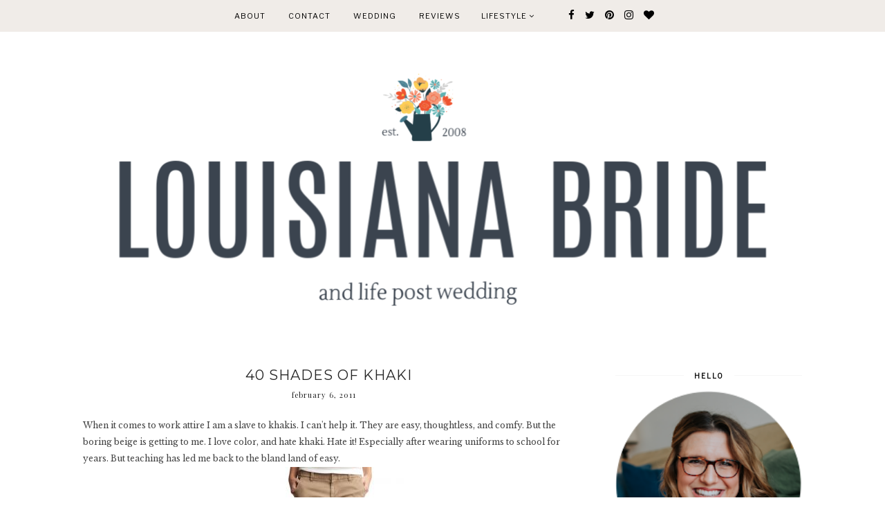

--- FILE ---
content_type: text/html; charset=UTF-8
request_url: https://www.louisianabrideblog.com/2011/02/40-shades-of-khaki.html
body_size: 25119
content:
<!DOCTYPE html>
<html class='v2' dir='ltr' xmlns='http://www.w3.org/1999/xhtml' xmlns:b='http://www.google.com/2005/gml/b' xmlns:data='http://www.google.com/2005/gml/data' xmlns:expr='http://www.google.com/2005/gml/expr'>
<head>
<link href='https://www.blogger.com/static/v1/widgets/335934321-css_bundle_v2.css' rel='stylesheet' type='text/css'/>
<!-- BLOGHER ADS Begin header tag -->
<script type='text/javascript'>
  var blogherads = blogherads || {};
  blogherads.adq = blogherads.adq || [];
</script>
<script async='async' data-cfasync='false' src='https://ads.blogherads.com/static/blogherads.js' type='text/javascript'></script>
<script async='async' data-cfasync='false' src='https://ads.blogherads.com/60/6087/header.js' type='text/javascript'></script>
<!-- BLOGHER ADS End header tag -->
<meta content='9795cf950499bf8a83e2afb2be610c05' name='p:domain_verify'/>
<script async='async' data-ad-client='ca-pub-1071479906976932' src='https://pagead2.googlesyndication.com/pagead/js/adsbygoogle.js'></script>
<meta content='width=1100' name='viewport'/>
<meta content='text/html; charset=UTF-8' http-equiv='Content-Type'/>
<meta content='blogger' name='generator'/>
<link href='https://www.louisianabrideblog.com/favicon.ico' rel='icon' type='image/x-icon'/>
<link href='http://www.louisianabrideblog.com/2011/02/40-shades-of-khaki.html' rel='canonical'/>
<link rel="alternate" type="application/atom+xml" title="Louisiana Bride - Atom" href="https://www.louisianabrideblog.com/feeds/posts/default" />
<link rel="alternate" type="application/rss+xml" title="Louisiana Bride - RSS" href="https://www.louisianabrideblog.com/feeds/posts/default?alt=rss" />
<link rel="service.post" type="application/atom+xml" title="Louisiana Bride - Atom" href="https://www.blogger.com/feeds/5874778283548528344/posts/default" />

<link rel="alternate" type="application/atom+xml" title="Louisiana Bride - Atom" href="https://www.louisianabrideblog.com/feeds/6316202455220204543/comments/default" />
<!--Can't find substitution for tag [blog.ieCssRetrofitLinks]-->
<link href='https://blogger.googleusercontent.com/img/b/R29vZ2xl/AVvXsEhlaIQDITfOsw6dYqiq_CNcqE_Z-Jte1WLusX_XsLRgL2DraVXs9SsHwnq7msvZkYalUjVrG3XoyM51pnAsUM9I3mRhYYPbKXfuNkjilmyMtNbQXAarB8AJhL267FTf85v3YwPZ-VEumQE/s1600/imagepop.jpg' rel='image_src'/>
<meta content='http://www.louisianabrideblog.com/2011/02/40-shades-of-khaki.html' property='og:url'/>
<meta content='40 shades of khaki' property='og:title'/>
<meta content='A blog about life after the wedding. Join us for recipes, meal planning, craft projects, &amp; the humor that is life as a graduate school wife.' property='og:description'/>
<meta content='https://blogger.googleusercontent.com/img/b/R29vZ2xl/AVvXsEhlaIQDITfOsw6dYqiq_CNcqE_Z-Jte1WLusX_XsLRgL2DraVXs9SsHwnq7msvZkYalUjVrG3XoyM51pnAsUM9I3mRhYYPbKXfuNkjilmyMtNbQXAarB8AJhL267FTf85v3YwPZ-VEumQE/w1200-h630-p-k-no-nu/imagepop.jpg' property='og:image'/>
<title>Louisiana Bride: 40 shades of khaki</title>
<meta content='width=device-width,initial-scale=1.0,maximum-scale=1.0' name='viewport'/>
<link href='https://maxcdn.bootstrapcdn.com/font-awesome/4.7.0/css/font-awesome.min.css' rel='stylesheet'/>
<link href='https://fonts.googleapis.com/css?family=Playfair+Display:400,400i,900|Varela+Round|' rel='stylesheet'/>
<link href='https://fonts.googleapis.com/css?family=Libre+Baskerville:400,400i,700|Libre+Franklin' rel='stylesheet'/>
<link href='https://fonts.googleapis.com/css?family=Montserrat:300,400' rel='stylesheet'/>
<script src="//ajax.googleapis.com/ajax/libs/jquery/1.8.2/jquery.min.js" type="text/javascript"></script>
<style id='page-skin-1' type='text/css'><!--
/*
-----------------------------------------------
Theme Name			: Daybreak
Version				: 1.1
Theme Designer		: Angelina
ETSY				: http://skyandstars.etsy.com
Designer Website	: http://www.skyandstars.co
----------------------------------------------- */
/* Variable definitions
====================
<Variable name="keycolor" description="Main Color" type="color" default="#f0ece8"/>
<Group description="Blog Color" selector="body">
<Variable name="main.color" description="Color Accent" type="color" default="#f0ece8"/>
</Group>
*/
/* ------------- RESET ------------- */
a,abbr,acronym,address,applet,article,aside,audio,b,big,blockquote,body,canvas,caption,center,cite,code,dd,del,details,dfn,div,dl,dt,em,embed,fieldset,figcaption,figure,footer,form,h1,h2,h3,h4,h5,h6,header,hgroup,html,i,iframe,img,ins,kbd,label,legend,li,mark,menu,nav,object,ol,output,p,pre,q,ruby,s,samp,section,small,span,strike,strong,sub,summary,sup,table,tbody,td,tfoot,th,thead,time,tr,tt,u,ul,var,video{margin:0;padding:0;border:0;font:inherit;vertical-align:baseline}article,aside,details,figcaption,figure,footer,header,hgroup,menu,nav,section{display:block}body{line-height:1}ol,ul{list-style:none}blockquote,q{quotes:none}blockquote:after,blockquote:before,q:after,q:before{content:'';content:none}table{border-collapse:collapse;border-spacing:0}.clear{clear:both}
/* ------------- BACKEND ------------- */
body#layout #topmenuwrap {height: auto; position: relative; width: 90%;}
body#layout #topmenuwrap .topwrap {width: auto;}
body#layout #topmenuwrap #TOP-MENU, body#layout #topmenuwrap #SOCIAL-MEDIA {width: 44%; float:left}
body#layout #TOP-MENU .widget {width: 100%}
body#layout #TOP-MENU .Label .widget-content, body#layout #TOP-MENU .LinkList .widget-content {display: block}
body#layout #TOP-MENU .Label .widget-content, body#layout #TOP-MENU .LinkList .widget-content {
position: relative;
background: #f6f6f6;
padding: 16px;
}
body#layout div.section {height: auto}
#layout #featwrap {width:100%}
#layout .blog-wrap {width: 62%; margin:0}
/* ------------- LAYOUT ------------- */
body {
background-color: #ffffff;
font-family: 'Libre Baskerville', serif;
font-size: 12px;
line-height: 2em;
color: #242424;
}
a:link {
text-decoration:none;
color: #000000;
}
a:visited {
text-decoration:none;
color: #000000;
}
a:hover {
text-decoration:none;
color: #f0ece8;
}
.container {
margin: 45px auto;
max-width: 1060px;
width: 100%;
}
.content-inner {padding:0}
.blog-wrap {
width: 730px; margin: 0 30px 0 0; padding:0; float: left; display: inline-block;
}
.sidebar-wrap {
width: 270px; float: right; display: inline-block;
padding:0 10px;
}
.section {margin:0}
h1,h2,h3,h4,h5,h6 {font-family: 'Playfair Display', serif; font-weight: 400; }
/* ------------- HEADER ------------- */
header {text-align:center; padding-top: 80px;}
.Header h1 {
font-size: 60px;
color:#000000;
margin-bottom:0;
}
.Header h1 a, .Header h1 a:hover {color:#000000}
.Header .description {font-family: 'Playfair Display', serif; font-size: 12px; color:#272727; font-style: italic;}
#Header1 #header-inner img {
margin: 10px auto;
max-width: 100% !important;
text-align: center;
}
/* ------------- NAV BAR ------------- */
body .navbar {display: none;}
#topmenuwrap {
width: 100%;
padding: 0;
margin: 0 auto;
text-transform: uppercase;
text-align: center;
letter-spacing:1px;
z-index: 10;
position: fixed;
top:0;
font-family: 'Libre Franklin', sans-serif;
background: #f0ece8;
}
.topwrap {
width: 1060px;
margin:0 auto;
padding: 0;
line-height: 45px;
}
#topmenuwrap .widget, .topwrap .section {margin:0}
#topmenuwrap .tabs-inner {padding: 0}
#TOP-MENU {
display:inline-block;
font-size: 11px;
margin:0 10px;
}
#TOP-MENU .widget {
display: inline-table;
position: relative;
width: auto;
margin:0 auto;
color: #000000;
}
#SOCIAL-MEDIA {
float: none;
display:inline-block;
padding: 0;
}
#SOCIAL-MEDIA h2 {display: none}
#TOP-MENU .widget h2.title, #TOP-MENU .widget h2 {display: none}
#TOP-MENU .widget li {margin:0 30px 0 0;}
.tabs-inner .widget ul {
text-align: center;
width: 100%;
margin: 0;
padding: 0;
}
.widget.PageList li {
display: inline-block;
float: none;
}
.PageList li a {padding: 0;}
.PageList li.selected a {font-weight: normal;}
.widget.PageList .widget-content li {
margin: 0;
padding: 0;
}
.widget ul {margin:0; padding:0}
#TOP-MENU .Label a, #TOP-MENU .LinkList a {
display: block;
padding: 0;
}
#TOP-MENU .ddlabel, .nav-mobile .ddlabel {
position: relative;
margin: 0 30px 0 0;
padding: 12px 0;
}
#TOP-MENU .Label .widget-content, #TOP-MENU .LinkList .widget-content {
display: none;
position: absolute;
top: 100%;
left: -20px;
background: #f0ece8;
padding: 0;
z-index: 9999;
}
#TOP-MENU .Label:hover > .widget-content, #TOP-MENU .LinkList:hover > .widget-content {display: block}
#TOP-MENU .Label .widget-content ul li, #TOP-MENU .LinkList .widget-content ul li {
float: none;
width: 200px;
text-align: left;
padding:10px 0;
margin:0 20px;
}
#TOP-MENU .Label .widget-content ul ul a, #TOP-MENU .LinkList .widget-content ul ul a {
line-height: 120%;
padding: 10px 15px
}
.PageList LI A, #TOP-MENU .Label a, #TOP-MENU .LinkList a {color: #000000; position: relative}
.PageList LI A:hover, #TOP-MENU .Label a:hover, #TOP-MENU .LinkList a:hover {color: #ffffff}
#nav-trigger {
position: absolute;
left: 30px;
top: 25px;
display: none;
z-index:1000;
width: 100%;
}
#nav-trigger span {
display: block;
cursor: pointer;
text-transform: uppercase;
padding: 0;
line-height: 40px;
font-size: 14px;
color: #484848;
width: 100%;
text-align: left;
color: #000000;
font-size: 14px;
line-height:40px;
}
#nav-mobile {
position: relative;
display: none;
}
.searchwrap {
border :none;
width: 100%;
overflow: hidden;
margin-left: 0;
border:1px solid #f7f7f7;
}
#search-box {
color: #444;
border: none;
cursor: pointer;
margin-left: 5px;
padding: 0;
width: 240px;
font-size: 10px;
line-height: 40px;
background: transparent;
float:left;
text-transform: uppercase;
}
.btnsearch {
width: 25px;
float: left;
font-size: 16px;
cursor: pointer;
padding: 0;
margin: 0;
color: #000000;
background: none;
border: none;
line-height: 40px;
}
.btnsearch:hover {color: #606060;}
/* ------------- SOSMED ------------- */
#socmedicons {
font-size: 15px;
margin: 0;
padding: 0;
text-align: center;
}
#socmedicons a {
color: #000;
display: inline-block;
padding: 0 5px;
}
#socmedicons a:hover {color: #e5decb;}
#topmenuwrap #socmedicons a:hover {color:#ffffff;}
#topmenuwrap #socmedicons {position:relative; z-index:9999;}
aside #socmedicons {z-index:1}
/* ------------- FEATURED POST WIDGET ------------- */
#featwrap {position: relative; width: 1060px; margin:45px auto; overflow: hidden}
.feat-img-wrap {position: relative;}
#featwrap .widget {
float: left;
width: 245px;
margin:0 10px;
}
#featwrap .widget.Image img {width:100%; height: 190px; object-fit: cover;outline: 1px solid #fff; outline-offset: -10px; opacity:1}
#featwrap .widget.Image img:hover {opacity:0.8}
#featwrap .widget.Image > a {position: absolute; left: 50%; bottom: 0px; z-index: 9;}
#featwrap .widget.Image > a:hover {color: #000}
#featwrap .widget.Image h2 {background: #fff; text-align: center; padding:10px; position: relative; left: -50%; font-size: 11px; 	font-family: 'Libre Franklin', sans-serif; text-transform: uppercase; letter-spacing:1px}
#featwrap .widget-content {position: relative;}
#featwrap .widget.Image .caption {display: none}
/* ------------- ASIDE ------------- */
aside {text-align: center}
aside .widget-content {
font-size: 11px;
line-height: 1.2em;
}
aside .widget h2 {
font-family: 'Libre Franklin', sans-serif;
font-size: 10px;
letter-spacing: 2px;
text-transform: uppercase;
color: #000000;
text-align: center;
display: block;
margin-bottom: 10px;
padding: 5px 0;
font-weight: bold;
}
aside .widget h2 span {
background-color: #ffffff;
position: relative;
padding:0 15px;
}
aside .widget h2:before {
border-bottom:1px solid #f6f6f6;
position: absolute;
bottom: 50%;
content: "";
display: block;
width:100%;
}
#ArchiveList .toggle {
position: absolute;
width:100%;
z-index:10;
height: 22px;
left:0;
}
#ArchiveList .zippy {display: none}
.BlogArchive #ArchiveList ul {margin-bottom: 5px;}
.BlogArchive #ArchiveList ul li { font-size: 11px; text-align: center; text-transform: uppercase; padding-left:0}
#ArchiveList li.archivedate.expanded:before {
content:"\f107";
font-family:fontawesome;
}
#ArchiveList li.archivedate.collapsed:before {
content:"\f105";
font-family:fontawesome;
}
#ArchiveList ul ul li.archivedate.collapsed:before,
#ArchiveList ul ul li.archivedate.expanded:before {content:"";}
#ArchiveList li.archivedate .post-count {display: none}
#ArchiveList li.archivedate ul li .post-count{display: inline}
#ArchiveList a.post-count-link  {display: inline}
.BlogArchive #ArchiveList ul ul li {padding:10px 0 0}
aside .Label ul li {
padding: 5px 0;
margin: 0;
text-align: center;
font-family: 'Playfair Display', serif;
font-style: italic;
font-size: 13px;
}
input.gsc-input {
background-color: #eeeeee !important;
border: medium none !important;
font-family: 'Libre Franklin', sans-serif;
font-size: 11px;
letter-spacing: 1px;
text-transform: uppercase;
padding: 6px !important;
}
input.gsc-search-button {
background-color: #000;
border: medium none;
color: #fff;
font-family: 'Libre Franklin', sans-serif;
font-size: 11px;
letter-spacing: 1px;
text-transform: uppercase;
padding: 5px;
text-transform: uppercase;
}
#ArchiveList select {
background-color: #eeeeee !important;
border: medium none !important;
font-family: 'Libre Franklin', sans-serif;
font-size: 11px;
letter-spacing: 1px;
padding: 6px !important;
text-align: center;
}
aside .widget.HTML .widget-content {
font-size: 11px;
line-height: 2em;
}
aside .widget.HTML .widget-content a {color: #f0ece8;}
aside .widget.HTML .widget-content a:hover {color: #000;}
.FollowByEmail .follow-by-email-inner .follow-by-email-address {
border: 1px solid #dddddd;
color: #646464;
font-family: 'Libre Franklin', sans-serif;
font-size: 11px;
line-height: 30px;
width: 100%;
text-align: center;
padding: 3px 0;
margin: 0 0 10px;
letter-spacing: 1px;
}
.FollowByEmail .follow-by-email-inner .follow-by-email-submit {
background: #000000;
border: none;
color: #ffffff;
cursor: pointer;
height: 30px;
margin: 0;
text-align: center;
text-transform: uppercase;
letter-spacing: 1px;
transition: all 0.5s ease 0s;
font-family: 'Libre Franklin', sans-serif;
font-size: 11px;
width: 100%;
}
.FollowByEmail .follow-by-email-inner .follow-by-email-submit:hover {
background: #f0ece8;
border: none;
color: #000;
}
/* ------------- ABOUT ME WIDGET ------------- */
.sidebar-wrap .widget.Image img {width: 270px; height: auto;}
.widget .widget-item-control a img {width:18px!important; height: 18px;}
aside .widget.Image .caption {margin-top: 10px; display: block; font-style: italic;font-size: 11px;
line-height: 2em;}
/* ------------- Popular Posts ------------- */
.PopularPosts li {position: relative}
.PopularPosts img {width: 100%; height: 180px; object-fit: cover;}
.PopularPosts .item-thumbnail {
margin:0; padding:0
position: absolute!important;
left: 0;
margin: 0!important;
padding: 0;
width: 100%;
height: 100%;
display: inline-block;
vertical-align: top;
}
.PopularPosts .item-thumbnail a {
width: 270px;
height: 270px;
overflow: hidden;
position: relative;
opacity: 1;
-webkit-transition: all 0.2s ease-in-out;
-moz-transition: all 0.2s ease-in-out;
-ms-transition: all 0.2s ease-in-out;
-o-transition: all 0.2s ease-in-out;
transition: all 0.2s ease-in-out;
}
.PopularPosts .item-thumbnail a:hover {opacity: 0.8}
.PopularPosts .item-content, .PopularPosts .item-thumbnail {position: relative}
.item-snippet {display: none}
.PopularPosts .item-thumbnail {position: relative; float: none}
.PopularPosts .item-title {/*position: absolute; top: 42%; width: 100%; opacity: 0.8*/}
.PopularPosts .item-title a {
background-color: #fff;
width: 80%;
display: block;
margin: 0 auto;
padding: 2px 0;
font-family: 'Playfair Display', serif; font-size: 13px; font-style: italic;
text-align: center;
}
.PopularPosts .item-title a {color: #000; margin-bottom: 5px;}
.PopularPosts .item-title a:hover {}
/* ------------- POSTINGAN HOME ------------- */
.post {margin-bottom: 0; line-height: 2em;}
.post-body .posts-thumb {}
.post-thumbb {display: block; margin:0 auto 15px; padding:0}
.post-thumbb a {text-align: center; display: block}
.post-header {
text-align: center;
}
.post-header .post-title {line-height: normal;}
.post-body .post-header a {color:#000000; border-bottom:none;}
.post-body .post-header a:hover {color:#f0ece8}
.post-labels a {color:#c6c6c6!important}
.hasilpot {text-align: center}
.hasilpot .readmore {display: block; margin: 15px 0 0;}
.hasilpot .readmore a{
padding: 0.3em 0;
font-family: 'Libre Franklin', sans-serif;
font-size: 10px;
letter-spacing: 2px;
color: #ffffff;
width: 150px;
margin: 0 auto;
text-align: center;
display: block;
text-transform: uppercase;
background-color: #f0ece8;
border:1px solid #f0ece8;
}
.hasilpot .readmore a:hover {
color: #f0ece8;
background-color: #ffffff;
border:1px solid #f0ece8;
}
.perintilan-header {display: block; margin:0 0 20px; text-align: center}
.post-header .post-comment-link {display: block; margin: 5px 0;}
.post-header .post-comment-link {display: none}
/* ------------- POSTINGAN ------------- */
b, strong {font-weight: 700}
i {font-style: italic}
.post-wrap {margin:0 10px;}
.date-header {text-align: center; display:inline-block; line-height: normal; font-size: 11px; letter-spacing: 1px; margin:0; padding:0; text-transform: lowercase;}
.post-title {
font-family: 'Montserrat', sans-serif;
text-transform: uppercase;
font-weight: 400;
font-size: 20px;
font-style: normal;
letter-spacing:1px;
margin: 5px 0;
padding:0;
text-align: center
}
.post-title a {color: #000000;}
.post-title a:hover {color: #f0ece8;}
.post-body img, #Header1_headerimg, .widget.Image {
max-width: 100%;
height: auto;
}
.post-header {display: block; width: 100%}
.post-location, .post-labels, .post-header {
font-size: 11px;
letter-spacing: 1px;
display:inline-block;
font-style: italic;
margin-left: 10px;
}
.post-labels, .post-header {
padding-left: 0px;
margin-left: 0px;
}
.post-timestamp {display: none}
.post-body {margin-top: 0;}
.post-body a {color:#000000; border-bottom: 2px solid #f0ece8;}
.post-body a:hover {color:#f0ece8;}
.contains-image {border-bottom:none!important;}
td.tr-caption {font-style: italic;}
.post-sharing {
float: none;
text-align: center;
position: relative;
border-bottom: 1px solid #000;
line-height: 0.1em;
height: 28px;
margin-top: 30px;
}
.psw {
background: #fff;
width: 200px;
margin: 0 auto!important;
padding: 12px 0;
}
.post-sharing a {
display: inline-block;
padding: 10px;
text-align:center;
font-size: 13px;
margin: 0 2px;
color: #000000;
width: 14px; height: 14px;
border:1px solid #000;
border-radius: 100px;
-moz-border-radius: 100px;
}
.sharedis a:hover {color: #fff; background-color: #000}
#blog-pager {margin:3em 0}
.blog-pager {
font-family: 'Libre Franklin', sans-serif;
font-size: 11px;
color: #000000;
text-align: center;
display: block;
margin-bottom: 10px;
padding: 5px 0;
}
.blog-pager #blog-pager-newer-link {width: 45%; overflow: hidden;text-align: left;}
.blog-pager .blog-pager-newer-link i {float: left; width: 20px; font-size: 20px; padding-top: 8px;}
.blog-pager .blog-pager-newer-link span {float: left; text-align: left;}
.blog-pager #blog-pager-older-link {width: 45%; overflow: hidden; text-align: right;}
.blog-pager .blog-pager-older-link i {float: right; width: 20px; font-size: 20px; padding-top: 8px;}
.blog-pager .blog-pager-older-link span {float: right; text-align: right;}
.blogpager1 {text-transform: uppercase!important; font-weight: bold;}
.blog-pager a:hover {color: #000}
.blog-pager-newer-title, .blog-pager-older-title {
text-transform: normal!important;
font-family: 'Libre Baskerville', serif;
font-size: 11px!important;
letter-spacing:1px!important;
}
.Attribution, .blog-feeds, .home-link, .post-feeds {display: none}
.status-msg-border {border: none}
.status-msg-bg {opacity:1; background-color:#fff}
.status-msg-wrap {font-size: 14px; text-transform: uppercase; letter-spacing: 2px; font-weight: bold;}
.status-msg-body {position: relative}
.status-msg-hidden {display: none}
.post-body ol, .post-body ul {padding:0 2.5em; margin: 10px 0;}
.post-body ol li {list-style: auto!important}
.post-body ul li {list-style: disc}
.widget.Blog ol li {list-style: decimal!important}
.post blockquote {
background: #f6f6f6 url(https://lh3.googleusercontent.com/blogger_img_proxy/AEn0k_sVPreNUyA4qj5RQMMSnbMQ6VrRB12xd48Hqe_riyFGd1f94Bqhxvy9FsdU1QmRRsGQGbU-OepXVqet4hWiBBvrGg=s0-d) 10px 20px no-repeat;
border: dotted 1px #ddd;
margin: 30px;
padding: 20px 30px 30px 40px;
}
/* ------------- RELATED ------------- */
#related-posts {margin:25px 0;}
#related-posts h4 {
display: block;
text-align: center;
font-weight: 400;
font-family: 'Playfair Display', serif;
font-size: 13px;
letter-spacing: 2px;
font-style: italic;
margin-bottom: 10px;
}
.related-posts-container{
margin:55px 0px;
}
.related-posts-container h4{
font:20px &#39;
Open Sans&#39;
, sans-serif;
margin-bottom:20px;
}
.related-posts-container ul,.related-posts-container ul li{
text-align:center;
list-style: none;
margin: 0;
padding: 0;
}
.related-posts-container ul li a{
text-transform:capitalize !important;
outline: 0;
}
.related-snippets{
margin-top:5px;
}
.related-posts-1 li{
list-style:inside none disc !important;
}
.related-posts-1 li,.related-posts-2 li{
border-top:1px solid rgba(0,0,0,0.04);
padding:0.8em 0 !important;
}
.related-posts-1 li:first-child,.related-posts-2 li:first-child{
border-top:medium none;
}
li.related-post-item{
margin:0 3% 3% 0 !important;
width:22.7%;
float:left;
list-style:none;
position:relative;
}
li.related-post-item:last-child{
margin:0 0 2% !important;
}
.related-thumb-large{
width:100%;
height:auto;
border:none;
margin:0px auto 10px;
padding:0 !important;
}
.related-posts-8 li .related-title,.related-posts-9 li .related-title,.related-posts-9 li .related-snippets{
padding-left:74px;
}
.related-posts-8 li:nth-child(even),.related-posts-9 li:nth-child(even){
margin:0 0 4% !important;
}
.related-posts-8 li,.related-posts-9 li{
background-color:#ffffff;
box-shadow:0 0 4px rgba(180, 180, 180, 0.55);
width:42% !important;
float:left;
margin:0 4% 4% 0 !important;
padding:3% !important;
}
.related-thumb{
float:left;
height:64px;
margin-right:10px;
object-fit:cover;
width:64px;
}
.related-posts-6 li,.related-posts-6 a{
line-height:0 !important;
}
.related-posts-6 .related-thumb-large{
margin-bottom:0;
}
.related-posts-7 li.related-post-item{
margin:0 !important;
width:25% !important;
}
.related-wrapper{
position:absolute;
left:0px;
right:0;
top:0px;
bottom:0;
margin:0 auto;
z-index:4;
}
.related-wrapper-inner{
position:relative;
height:100%;
z-index:99;
width:100%;
display:table;
vertical-align:middle;
text-align:center;
-moz-box-sizing:border-box;
-webkit-box-sizing:border-box;
box-sizing:border-box;
}
.related-wrapper .related-title{
vertical-align:middle;
display:table-cell;
color:#ffffff;
padding:0 10px;
}
.related-date{
margin-top:5px;
font-size: 10px;
color:#999999;
}
/* ------------- COMMENTS ------------- */
#comments {margin-top: 0; padding:0 30px;}
#comments h4 {
padding: 10px 0;
text-align: center;
font-family: 'Playfair Display', serif;
font-size: 14px;
}
#comments > h4 {border-top:1px solid #eee;
border-bottom:1px solid #eee;}
.comments .comments-content .datetime, .comments .continue a {
margin: 5px 0;
font-size: 9px;
text-transform: uppercase;
display: block;
font-family: 'Libre Franklin', sans-serif;
}
.comments .continue a {font-size: 12px;}
.comments .comments-content .comment-content {margin:15px 0}
.comment-actions  {font-family: 'Libre Franklin', sans-serif;  font-size: 9px;
text-transform: uppercase;}
.comments ol {list-style: none!important}
.comments ol li, .widget.Blog .comments ol li {list-style: none!important}
/* ------------- FOOTER ------------- */
#back-top {
position: fixed;
bottom: 5px;
right : 0;
z-index: 9999;
font-size: 26px;
}
#back-top a {
width: 50px;
display: block;
text-decoration: none;
/* transition */
-webkit-transition: 1s;
-moz-transition: 1s;
transition: 1s;
}
#skyfooter {
width:100%;
margin:0 auto;
padding:5px 0;
text-align: center;
font-family: 'Libre Franklin', sans-serif;	font-size: 9px;
letter-spacing:1px;
color:#888888;
text-transform: uppercase;
}
#skyfooter a {color:#888888;}
#skyfooter a:hover {color:#000;}
/* ------------- INSTAGRAM ------------- */
footer .widget {margin:0}
#footer-insta {margin-top: 80px; margin-bottom: 10px;}
#footer-insta h2 {
font-family: 'Libre Franklin', sans-serif;
font-size: 10px;
letter-spacing: 2px;
text-transform: uppercase;
color: #000000;
text-align: center;
display: block;
margin-bottom: 10px;
padding: 5px 0;
font-weight: bold;
}
.blog-feeds, .post-feeds {display: none}
.InstaContainer {padding: 100px 0 0}
.InstaContainer .widget {margin:0}
.InstaContainer h2.title {display: block; padding: 10px 0; text-align: center; font-size: 12px; letter-spacing: 3px; text-transform: uppercase;}
#instagram {
width: 100%;
display: block;
margin: 0 auto;
padding: 0px;
position: relative;
overflow: hidden;
}
#instagram img {
width: 100%;
height: auto;
object-fit: cover;
z-index: 4;
}
#instagram a {
padding: 0px;
margin: 0px;
display: inline-block;
position: relative;
}
#igphotos {
width: 12.5%;
padding:0px;
float: left;
line-height:0;
margin-bottom:3px;
}
.igwrap {
width: 100%;
height: 100%;
opacity: 0;
text-align: center;
position: absolute;
font-size: 11px;
color: #000;
}
#instagram .caption{
cursor: pointer;
position: absolute;
opacity: 0;
-webkit-transition:all 0.2s ease-in-out;
-moz-transition:all 0.2s ease-in-out;
-o-transition:all 0.2s ease-in-out;
-ms-transition:all 0.2s ease-in-out;
transition:all 0.2s ease-in-out;
width:100%;
height: 100%;
top:0
}
#instagram .blur{
background-color: rgba(255,255,255,0.65);
height: 100%;
width: 100%;
position: absolute;
z-index:5;
top: 0px;
}
#instagram a:hover .caption {opacity:1}
.caption .igcaption {
color: #000000;
text-align:center;
text-transform: uppercase;
font-size: 11px;
cursor: pointer;
width: 100%;
height: 100%;
position: absolute;
z-index:10;
top: 35%;
}

--></style>
<style type='text/css'>
/*----------------------------------------------------
    RESPONSIVE MOBILE 1120px
----------------------------------------------------*/ 
@media screen and (max-width: 1120px) {
	.container, .topwrap, #featwrap {width: 1020px;}
	#featwrap .widget {width:22.5%}
	.blog-wrap {width: 700px; margin-right: 20px;}
}
/*----------------------------------------------------
RESPONSIVE MOBILE 1040px
----------------------------------------------------*/ 
@media screen and (max-width: 1040px) {
	.container, .topwrap, #featwrap {width: 960px;}
	#featwrap .widget.Image img {height: 150px;}
	.blog-wrap {width: 650px;}
}

/*----------------------------------------------------
RESPONSIVE MOBILE 1024px
----------------------------------------------------*/ 
@media screen and (max-width: 1020px) {
	.container, .topwrap, #featwrap {width: 880px;}
	#featwrap .post-summary {left: 250px;}
	.blog-wrap {width: 580px;}
	.sidebar-wrap {width: 250px;}
	.sidebar-wrap .widget.Image img {max-width: 100%}
	.PopularPosts img {width: 250px; height: 250px;}
	#search-box {width:220px;}
}
/*----------------------------------------------------
RESPONSIVE MOBILE 920px
----------------------------------------------------*/ 
@media screen and (max-width: 920px) {
	.container, .topwrap, #featwrap {width: 100%;}
	.blog-wrap, .sidebar-wrap {width: 100%; float: none; display: block;}
	.post, aside, .feat-innerwrap {padding:0 30px;}
	.PopularPosts .item-content {width: 250px; margin:0 auto;}
	.searchwrap {width: 270px; margin:0 auto}
	#search-box {
		width: 240px;
	}
	#TOP-MENU {padding-left: 15px;}
	.sidebar-wrap {padding:0}
}

/*----------------------------------------------------
RESPONSIVE MOBILE 900px - menu mobile
----------------------------------------------------*/ 
@media screen and (max-width: 900px) {
#topmenuwrap {
	position: relative;
    width: 100%;
    z-index: 99999;
    color: #1d1d1d;
}
#topmenuwrap .widget h2 {display:none}
#nav-trigger {
	display: block;
}
#TOP-MENU {
	display: none;
}
#nav-mobile {
display: block;
padding:0 20px;
}

#nav-mobile .PageList LI A, #nav-mobile .Label a, #nav-mobile .LinkList a {
	display: block;
	width:100%;
	text-align: left;
	padding-left: 10px;
	color: #000000;
}

#nav-mobile {}
#nav-mobile .widget {
	display: none;
	list-style-type: none;
	position: relative;
	left: 0;
	right: 0;
	margin:0 auto;
	text-align: left;
	z-index: 999989;
	padding: 0px;
	text-transform:uppercase;
}
#nav-mobile .Label:hover > .widget-content, #nav-mobile .LinkList:hover > .widget-content {
	display: block
}
#nav-mobile .Label .widget-content, #nav-mobile .LinkList .widget-content {
		display: none;
		position: relative;
		z-index: 100
}
#nav-mobile .widget.LinkList .ddlabel a:hover .widget-content {
	display: block;
}
#nav-mobile, #nav-mobile a {
	font: $(tabs.font);
	line-height: 40px;
}
#nav-mobile a:hover {
}
.widget.PageList li {
	display: block;
}
#nav-mobile .ddlabel, #nav-mobile .widget.PageList .widget-content li, #nav-mobile .widget.LinkList .widget-content li, #nav-mobile .widget.Label .widget-content li {
	line-height: 40px;
}
#nav-mobile .PageList LI A, #nav-mobile .Label a, #nav-mobile .LinkList a, #nav-mobile .Label span {text-align: center; padding-left:0; display: block;}
#nav-trigger {
	position: relative;
	left:auto;
	top: auto;
	text-align: center;
}
#nav-trigger span {text-align: center;}
#SOCIAL-MEDIA{float: none;}
.searchwrap {margin:0 auto}
#featwrap .post-summary h3 {font-size: 24px;}
.post-header, .hasilpot {float: none; display: block; width: 100%; margin:0 auto; text-align: center;}
.hasilpot {margin-top: 10px;}
}
/*----------------------------------------------------
RESPONSIVE MOBILE 800px
----------------------------------------------------*/ 
@media screen and (max-width: 850px) {
	.feat-img-wrap {text-align: center}
	.feat-img-wrap .image {width: 100%}
	#featwrap .post-summary {
		margin: -70px auto 70px;
		position: relative;
		left: auto;
		width: 70%
	}
	.hasilpot .readmore a {margin:5px auto;}
	#featwrap .widget {width: 22%}
} 
/*----------------------------------------------------
RESPONSIVE MOBILE 720px
----------------------------------------------------*/ 
@media screen and (max-width: 720px) {
	#featwrap .widget {width: 21%}
	#featwrap .widget.Image img {height: 110px;}
	#featwrap .widget.Image h2 {display: none}
}


/*----------------------------------------------------
RESPONSIVE MOBILE 560px
----------------------------------------------------*/ 
@media screen and (max-width: 560px) {
	#featwrap .widget {width: 20%}
	#featwrap .widget.Image img {height: 80px;}
}
/*----------------------------------------------------
RESPONSIVE MOBILE 480px
----------------------------------------------------*/ 
@media screen and (max-width: 480px) {
	#featwrap {display: none}
}
</style>
<!--style cuma di home-->
<!--end-->
<script type='text/javascript'>
        (function(i,s,o,g,r,a,m){i['GoogleAnalyticsObject']=r;i[r]=i[r]||function(){
        (i[r].q=i[r].q||[]).push(arguments)},i[r].l=1*new Date();a=s.createElement(o),
        m=s.getElementsByTagName(o)[0];a.async=1;a.src=g;m.parentNode.insertBefore(a,m)
        })(window,document,'script','https://www.google-analytics.com/analytics.js','ga');
        ga('create', 'UA-29514658-1', 'auto', 'blogger');
        ga('blogger.send', 'pageview');
      </script>
<script type='text/javascript'>
posts_no_thumb_sum = 400;
posts_thumb_sum = 400;
img_thumb_height ='';
img_thumb_width ='';
</script>
<script type='text/javascript'>
//<![CDATA[
function removeHtmlTag(strx,chop){
if(strx.indexOf("<")!=-1)
{
var s = strx.split("<");
for(var i=0;i<s.length;i++){
if(s[i].indexOf(">")!=-1){
s[i] = s[i].substring(s[i].indexOf(">")+1,s[i].length);
}
}
strx = s.join("");
}
chop = (chop < strx.length-1) ? chop : strx.length-2;
while(strx.charAt(chop-1)!=' ' && strx.indexOf(' ',chop)!=-1) chop++;
strx = strx.substring(0,chop-1);
return strx+'...';
}
function createSummaryAndThumb(pID, pURL, pTITLE){
var div = document.getElementById(pID);
var summ = posts_no_thumb_sum;
var summary = '<div class="post-summ">' + removeHtmlTag(div.innerHTML,summ) + '</div>';
div.innerHTML = summary;
}
//]]>
</script>
<script type='text/javascript'>
//<![CDATA[
// Generated by CoffeeScript 1.3.3
(function(){var e,t;e=function(){function e(e,t){var n,r;this.options={target:"instafeed",get:"popular",resolution:"thumbnail",sortBy:"none",links:!0,mock:!1,useHttp:!1};if(typeof e=="object")for(n in e)r=e[n],this.options[n]=r;this.context=t!=null?t:this,this.unique=this._genKey()}return e.prototype.hasNext=function(){return typeof this.context.nextUrl=="string"&&this.context.nextUrl.length>0},e.prototype.next=function(){return this.hasNext()?this.run(this.context.nextUrl):!1},e.prototype.run=function(t){var n,r,i;if(typeof this.options.clientId!="string"&&typeof this.options.accessToken!="string")throw new Error("Missing clientId or accessToken.");if(typeof this.options.accessToken!="string"&&typeof this.options.clientId!="string")throw new Error("Missing clientId or accessToken.");return this.options.before!=null&&typeof this.options.before=="function"&&this.options.before.call(this),typeof document!="undefined"&&document!==null&&(i=document.createElement("script"),i.id="instafeed-fetcher",i.src=t||this._buildUrl(),n=document.getElementsByTagName("head"),n[0].appendChild(i),r="instafeedCache"+this.unique,window[r]=new e(this.options,this),window[r].unique=this.unique),!0},e.prototype.parse=function(e){var t,n,r,i,s,o,u,a,f,l,c,h,p,d,v,m,g,y,b,w,E,S;if(typeof e!="object"){if(this.options.error!=null&&typeof this.options.error=="function")return this.options.error.call(this,"Invalid JSON data"),!1;throw new Error("Invalid JSON response")}if(e.meta.code!==200){if(this.options.error!=null&&typeof this.options.error=="function")return this.options.error.call(this,e.meta.error_message),!1;throw new Error("Error from Instagram: "+e.meta.error_message)}if(e.data.length===0){if(this.options.error!=null&&typeof this.options.error=="function")return this.options.error.call(this,"No images were returned from Instagram"),!1;throw new Error("No images were returned from Instagram")}this.options.success!=null&&typeof this.options.success=="function"&&this.options.success.call(this,e),this.context.nextUrl="",e.pagination!=null&&(this.context.nextUrl=e.pagination.next_url);if(this.options.sortBy!=="none"){this.options.sortBy==="random"?d=["","random"]:d=this.options.sortBy.split("-"),p=d[0]==="least"?!0:!1;switch(d[1]){case"random":e.data.sort(function(){return.5-Math.random()});break;case"recent":e.data=this._sortBy(e.data,"created_time",p);break;case"liked":e.data=this._sortBy(e.data,"likes.count",p);break;case"commented":e.data=this._sortBy(e.data,"comments.count",p);break;default:throw new Error("Invalid option for sortBy: '"+this.options.sortBy+"'.")}}if(typeof document!="undefined"&&document!==null&&this.options.mock===!1){a=e.data,this.options.limit!=null&&a.length>this.options.limit&&(a=a.slice(0,this.options.limit+1||9e9)),n=document.createDocumentFragment(),this.options.filter!=null&&typeof this.options.filter=="function"&&(a=this._filter(a,this.options.filter));if(this.options.template!=null&&typeof this.options.template=="string"){i="",o="",l="",v=document.createElement("div");for(m=0,b=a.length;m<b;m++)s=a[m],u=s.images[this.options.resolution].url,this.options.useHttp||(u=u.replace("http://","//")),o=this._makeTemplate(this.options.template,{model:s,id:s.id,link:s.link,image:u,caption:this._getObjectProperty(s,"caption.text"),likes:s.likes.count,comments:s.comments.count,location:this._getObjectProperty(s,"location.name")}),i+=o;v.innerHTML=i,S=[].slice.call(v.childNodes);for(g=0,w=S.length;g<w;g++)h=S[g],n.appendChild(h)}else for(y=0,E=a.length;y<E;y++)s=a[y],f=document.createElement("img"),u=s.images[this.options.resolution].url,this.options.useHttp||(u=u.replace("http://","//")),f.src=u,this.options.links===!0?(t=document.createElement("a"),t.href=s.link,t.appendChild(f),n.appendChild(t)):n.appendChild(f);document.getElementById(this.options.target).appendChild(n),r=document.getElementsByTagName("head")[0],r.removeChild(document.getElementById("instafeed-fetcher")),c="instafeedCache"+this.unique,window[c]=void 0;try{delete window[c]}catch(x){}}return this.options.after!=null&&typeof this.options.after=="function"&&this.options.after.call(this),!0},e.prototype._buildUrl=function(){var e,t,n;e="https://api.instagram.com/v1";switch(this.options.get){case"popular":t="media/popular";break;case"tagged":if(typeof this.options.tagName!="string")throw new Error("No tag name specified. Use the 'tagName' option.");t="tags/"+this.options.tagName+"/media/recent";break;case"location":if(typeof this.options.locationId!="number")throw new Error("No location specified. Use the 'locationId' option.");t="locations/"+this.options.locationId+"/media/recent";break;case"user":if(typeof this.options.userId!="number")throw new Error("No user specified. Use the 'userId' option.");if(typeof this.options.accessToken!="string")throw new Error("No access token. Use the 'accessToken' option.");t="users/"+this.options.userId+"/media/recent";break;default:throw new Error("Invalid option for get: '"+this.options.get+"'.")}return n=""+e+"/"+t,this.options.accessToken!=null?n+="?access_token="+this.options.accessToken:n+="?client_id="+this.options.clientId,this.options.limit!=null&&(n+="&count="+this.options.limit),n+="&callback=instafeedCache"+this.unique+".parse",n},e.prototype._genKey=function(){var e;return e=function(){return((1+Math.random())*65536|0).toString(16).substring(1)},""+e()+e()+e()+e()},e.prototype._makeTemplate=function(e,t){var n,r,i,s,o;r=/(?:\{{2})([\w\[\]\.]+)(?:\}{2})/,n=e;while(r.test(n))i=n.match(r)[1],s=(o=this._getObjectProperty(t,i))!=null?o:"",n=n.replace(r,""+s);return n},e.prototype._getObjectProperty=function(e,t){var n,r;t=t.replace(/\[(\w+)\]/g,".$1"),r=t.split(".");while(r.length){n=r.shift();if(!(e!=null&&n in e))return null;e=e[n]}return e},e.prototype._sortBy=function(e,t,n){var r;return r=function(e,r){var i,s;return i=this._getObjectProperty(e,t),s=this._getObjectProperty(r,t),n?i>s?1:-1:i<s?1:-1},e.sort(r.bind(this)),e},e.prototype._filter=function(e,t){var n,r,i,s,o;n=[],i=function(e){if(t(e))return n.push(e)};for(s=0,o=e.length;s<o;s++)r=e[s],i(r);return n},e}(),t=typeof exports!="undefined"&&exports!==null?exports:window,t.Instafeed=e}).call(this);
//]]></script>
<link href='https://www.blogger.com/dyn-css/authorization.css?targetBlogID=5874778283548528344&amp;zx=042a252c-2b36-4736-a240-76d9c63d52de' media='none' onload='if(media!=&#39;all&#39;)media=&#39;all&#39;' rel='stylesheet'/><noscript><link href='https://www.blogger.com/dyn-css/authorization.css?targetBlogID=5874778283548528344&amp;zx=042a252c-2b36-4736-a240-76d9c63d52de' rel='stylesheet'/></noscript>
<meta name='google-adsense-platform-account' content='ca-host-pub-1556223355139109'/>
<meta name='google-adsense-platform-domain' content='blogspot.com'/>

<!-- data-ad-client=ca-pub-1071479906976932 -->

</head>
<body class='loading'>
<div class='navbar no-items section' id='navbar' name='Navbar'>
</div>
<div class='content'>
<!-- TOP MENU -->
<div id='topmenuwrap'>
<div class='topwrap'>
<div class='topmenu section' id='TOP-MENU'><div class='widget PageList' data-version='1' id='PageList99'>
<h2>
Pages
</h2>
<div class='widget-content'>
<ul>
<li><a href='https://louisianabride.blogspot.com/p/about-me.html'>
ABOUT
</a></li>
<li><a href='https://louisianabride.blogspot.com/p/contact.html'>
CONTACT
</a></li>
<li><a href='https://louisianabride.blogspot.com/p/wedding.html'>
WEDDING
</a></li>
<li><a href='http://labridegiveaway.blogspot.com/'>
REVIEWS
</a></li>
</ul>
<div class='clear'></div>
</div>
</div><div class='widget LinkList' data-version='1' id='LinkList99'>
<h2>
Lifestyle
</h2>
<div class='ddlabel'><a href='#'>
Lifestyle
<i aria-hidden='true' class='fa fa-angle-down'></i>
</a></div>
<div class='widget-content'>
<ul>
<li><a href='https://louisianabride.blogspot.com/search/label/TIBAL'>
Things I Bought & Liked
</a></li>
<li><a href='https://louisianabride.blogspot.com/p/recipes.html'>
Recipes
</a></li>
<li><a href='https://louisianabride.blogspot.com/search/label/mpm'>
Meal Planning Monday
</a></li>
<li><a href='https://louisianabride.blogspot.com/search/label/Simply%20Earth'>
Simply Earth Essential Oils
</a></li>
<li><a href='https://louisianabride.blogspot.com/search/label/travel'>
Travel 
</a></li>
<li><a href='https://www.louisianabrideblog.com/p/privacy-policy.html'>
Privacy Policy
</a></li>
</ul>
<div class='clear'></div>
</div>
</div></div>
<div id='nav-trigger'>
<span><i class='fa fa-list'></i></span>
</div>
<div id='nav-mobile'></div>
<div class='socmedwrap section' id='SOCIAL-MEDIA'><div class='widget HTML' data-version='1' id='HTML3'>
<h2 class='title'>
SOCIAL MEDIA
</h2>
<div class='widget-content'>
<div id="socmedicons"><a href="https://www.facebook.com/LouisianaBride"><i class="fa fa-facebook"></i></a> <a href="https://twitter.com/LABride"><i class="fa fa-twitter"></i></a> <a href="https://www.pinterest.com/labride/pins/"><i class="fa fa-pinterest"></i></a> <a href="https://www.instagram.com/labride/"><i class="fa fa-instagram"></i></a> <a href="https://www.bloglovin.com/blogs/louisiana-bride-3990565"><i class="fa fa-heart"></i>
</a> </div>
</div>
<div class='clear'></div>
</div></div>
<div style='clear:both'>
</div>
<div style='clear:both'>
</div>
</div>
</div>
<!-- TOP MENU End -->
<div class='content-outer'>
<div class='content-inner'>
<header>
<div class='header-outer'>
<div class='region-inner header-inner'>
<div class='header section' id='header' name='Header'><div class='widget Header' data-version='1' id='Header1'>
<div id='header-inner'>
<a href='https://www.louisianabrideblog.com/' style='display: block'>
<img alt='Louisiana Bride' height='357px; ' id='Header1_headerimg' src='https://blogger.googleusercontent.com/img/b/R29vZ2xl/AVvXsEhFcD2XfcySY3NRz_oEiqAMu7C9dtTIRZooZMjl5r3o7Mnx44twMtHpN29OJWIf1Pp4XzvQvNb2M9QtRZlx1uIaiTRhtSkSOCW3K8TtGs4Higzi4HyXo3uO6J9knLDcGVN1TbbPrsfHgpk8/s1600/Blog+Header+June+2020+%25282%2529.png' style='display: block' width='1000px; '/>
</a>
</div>
</div></div>
</div>
</div>
</header>
<!-- cat images -->
<!-- end featured -->
<div class='container'>
<!-- blog -->
<div class='blog-wrap'>
<div class='main section' id='main' name='Main'><div class='widget Blog' data-version='1' id='Blog1'>
<div class='blog-posts hfeed'>
<script type='text/javascript'> var postDate=""; </script>

          <div class="post-wrap date-outer">

          <div class="date-posts">
<div class='post-outer'>
<div class='post hentry uncustomized-post-template' itemprop='blogPost' itemscope='itemscope' itemtype='http://schema.org/BlogPosting'>
<meta content='https://blogger.googleusercontent.com/img/b/R29vZ2xl/AVvXsEhlaIQDITfOsw6dYqiq_CNcqE_Z-Jte1WLusX_XsLRgL2DraVXs9SsHwnq7msvZkYalUjVrG3XoyM51pnAsUM9I3mRhYYPbKXfuNkjilmyMtNbQXAarB8AJhL267FTf85v3YwPZ-VEumQE/s1600/imagepop.jpg' itemprop='image_url'/>
<meta content='5874778283548528344' itemprop='blogId'/>
<meta content='6316202455220204543' itemprop='postId'/>
<div class='perintilan-header'>
<span class='post-labels'>
</span>
<a name='6316202455220204543'></a>
<h3 class='post-title entry-title' itemprop='name'>
40 shades of khaki
</h3>
<h2 class='date-header'><span>February 6, 2011</span></h2>
<script type='text/javascript'> postDate = "February 6, 2011"; </script>
<span class='post-location'>
</span>
</div>
<div class='post-body entry-content' id='post-body-6316202455220204543' itemprop='description articleBody'>
<span class="Apple-style-span" style="color: #444444;">When it comes to work attire I am a slave to khakis. I can't help it. They are easy, thoughtless, and comfy. But the boring beige is getting to me. I love color, and hate khaki. Hate it! Especially after wearing uniforms to school for years. But teaching has led me back to the bland land of easy.</span><br />
<div class="separator" style="clear: both; text-align: center;"><a href="https://blogger.googleusercontent.com/img/b/R29vZ2xl/AVvXsEhlaIQDITfOsw6dYqiq_CNcqE_Z-Jte1WLusX_XsLRgL2DraVXs9SsHwnq7msvZkYalUjVrG3XoyM51pnAsUM9I3mRhYYPbKXfuNkjilmyMtNbQXAarB8AJhL267FTf85v3YwPZ-VEumQE/s1600/imagepop.jpg" imageanchor="1" style="margin-left: 1em; margin-right: 1em;"><span class="Apple-style-span" style="color: #444444;"><img border="0" src="https://blogger.googleusercontent.com/img/b/R29vZ2xl/AVvXsEhlaIQDITfOsw6dYqiq_CNcqE_Z-Jte1WLusX_XsLRgL2DraVXs9SsHwnq7msvZkYalUjVrG3XoyM51pnAsUM9I3mRhYYPbKXfuNkjilmyMtNbQXAarB8AJhL267FTf85v3YwPZ-VEumQE/s1600/imagepop.jpg" /></span></a></div><span class="Apple-style-span" style="color: #444444;">I wear my Gap perfect fit every day, or my Old Navy version of the same pair. Same tan color. Just a different top. Which brings me to my other problem. I am also a slave to button front tops and v necks.</span><br />
<div class="separator" style="clear: both; text-align: center;"><a href="https://blogger.googleusercontent.com/img/b/R29vZ2xl/AVvXsEiE5MCZkS9zLcx4RqgwyxAdXHTVEE02lXQU5AkDF_G-mQRGYZEJHJxLi_0ygmdWITTJtufj5NhNh4NB474Lk6pJmEmpRJVkvwBz503KxlPabYqupQW1PEd9DscInC6WRsh4_VVd5_7uwmY/s1600/gap-womens-white-pure-body-v-neck-t-shirt-4487519.jpg" imageanchor="1" style="margin-left: 1em; margin-right: 1em;"><span class="Apple-style-span" style="color: #444444;"><img border="0" height="320" src="https://blogger.googleusercontent.com/img/b/R29vZ2xl/AVvXsEiE5MCZkS9zLcx4RqgwyxAdXHTVEE02lXQU5AkDF_G-mQRGYZEJHJxLi_0ygmdWITTJtufj5NhNh4NB474Lk6pJmEmpRJVkvwBz503KxlPabYqupQW1PEd9DscInC6WRsh4_VVd5_7uwmY/s320/gap-womens-white-pure-body-v-neck-t-shirt-4487519.jpg" width="240" /></span></a></div><div class="separator" style="clear: both; text-align: center;"><a href="https://blogger.googleusercontent.com/img/b/R29vZ2xl/AVvXsEgxYX4agXxqwzigMj6JpuJTLPayRlSbYyVvGr-COpag9KKT4cVCOYqnktfqEDGp4nN2E3HUgRKg_wzUnyy87jMCnf9G1TH8GppYnXsKTmmDzkTXLPzyTA9JnWw8iGQvVoMbP89vQmhcPbw/s1600/ONWomensTuxedoShirts.jpg" imageanchor="1" style="margin-left: 1em; margin-right: 1em;"><span class="Apple-style-span" style="color: #444444;"><img border="0" height="161" src="https://blogger.googleusercontent.com/img/b/R29vZ2xl/AVvXsEgxYX4agXxqwzigMj6JpuJTLPayRlSbYyVvGr-COpag9KKT4cVCOYqnktfqEDGp4nN2E3HUgRKg_wzUnyy87jMCnf9G1TH8GppYnXsKTmmDzkTXLPzyTA9JnWw8iGQvVoMbP89vQmhcPbw/s320/ONWomensTuxedoShirts.jpg" width="320" /></span></a></div><span class="Apple-style-span" style="color: #444444;">Now I add a scarf to the t-shirts. But other an a few more tees and scarves...that is my entire work wardrobe. Now I'd love to dress pretty every waking minute, but I am afraid I was born wearing a pair a jeans.&nbsp;</span><br />
<span class="Apple-style-span" style="color: #444444;"><br />
</span><br />
<span class="Apple-style-span" style="color: #444444;">In recent years it has gotten even worse. I need to get fitted for a new bra, yeah I know TMI, but this girl has gone straight sports bra when not at work or church. I'd rather be comfortable.&nbsp;</span><br />
<span class="Apple-style-span" style="color: #444444;"><br />
</span><br />
<span class="Apple-style-span" style="color: #444444;">Maybe that is my problem.</span> <span class="Apple-style-span" style="color: #741b47;">I'd rather be comfortable than cute.&nbsp;</span><br />
<span class="Apple-style-span" style="color: #741b47;"><br />
</span><br />
<span class="Apple-style-span" style="color: #444444;">I use to love shoes. I still do. But other than comfortable ones, I can't wear them to work. This winter has led me to buy some burlap TOMS.&nbsp;</span><br />
<span class="Apple-style-span" style="color: #444444;"><br />
</span><br />
<span class="Apple-style-span" style="color: #444444;">Comfort is king.</span><br />
<span class="Apple-style-span" style="color: #444444;"><br />
</span><br />
<span class="Apple-style-span" style="color: #444444;">You know what makes it worse. I am cheap cheap cheap. I hate to spend money. I love to shop though. Ever since getting married I have upped the cheap factor in preparation of Jeremy getting into this program and us eventually moving.&nbsp;</span><br />
<span class="Apple-style-span" style="color: #444444;"><br />
</span><br />
<span class="Apple-style-span" style="color: #444444;">I need an intervention.</span><br />
<span class="Apple-style-span" style="color: #444444;"><br />
</span><br />
<span class="Apple-style-span" style="color: #444444;">Or for the next 3 years to fly by fast. Because until J gets into his career field, I will continue to be a cheapo and penny pinch myself nuts.&nbsp;</span><br />
<span class="Apple-style-span" style="color: #444444;"><br />
</span><br />
<span class="Apple-style-span" style="color: #444444;">You see, its not that I can't put an amazing outfit together. It is that at this point I am to cheap to do it.&nbsp;</span><br />
<span class="Apple-style-span" style="color: #444444;"><br />
</span><br />
<span class="Apple-style-span" style="color: #444444;">I need a guilt free shopping spree stat! Before the khakis in my closet cause me to lose my mind.&nbsp;</span><br />
<span class="Apple-style-span" style="color: #444444;"><br />
</span><br />
<span class="Apple-style-span" style="color: #444444;">On the bright side I just bought another pair on jeans, on eBay...for $10.49. I also bid on 3 Loft items that I hope I win. Because this girl needs a new outfit B.A.D.&nbsp;</span><br />
<span class="Apple-style-span" style="color: #741b47;"><br />
</span>
<div style='clear: both;'></div>
</div>
<div class='post-footer'>
<div id='related-posts'>
<div class='related-posts-container' id='related-posts-widget'></div>
<div style='clear: both;'></div>
<script type='text/javascript'>
var labelArray = [];
var relatedSettings = {
blogURL:"https://www.louisianabrideblog.com/",
relatedHeading:"<h4><span>You May Also Like</span></h4>",
relatedPosts:4,
relatedStyle:4,
thumbnailSize:"w300-h200-p-nu",
defaultThumb:"https://4.bp.blogspot.com/-BLiit18tHXA/V9gCeNNCXzI/AAAAAAAALt8/SF8SUhGI1m8QuoHklq24MKiIEwKHIqwBACLcB/w300-h200-c/no-thumb.png",
roundThumbs:false,
titleLength:"auto",
snippetLength:45,
centerText:false,
openNewTab:false
};</script>
<script type='text/javascript'>
//<![CDATA[
var randomRelatedIndex,startRelated;!function(a,b,c){var d={callBack:function(){}};for(var e in relatedSettings)d[e]="undefined"==relatedSettings[e]?d[e]:relatedSettings[e];var f=function(a){var d=b.createElement("script");d.type="text/javascript",d.src=a,c.appendChild(d)},g=function(a,b){return Math.floor(Math.random()*(b-a+1))+a},h=function(a){var c,d,b=a.length;if(0===b)return!1;for(;--b;)c=Math.floor(Math.random()*(b+1)),d=a[b],a[b]=a[c],a[c]=d;return a},i="object"==typeof labelArray&&labelArray.length>0?"/-/"+h(labelArray)[0]:"",j=function(a){var b=a.feed.openSearch$totalResults.$t-d.relatedPosts,c=g(1,b>0?b:1);f(d.blogURL.replace(/\/$/,"")+"/feeds/posts/summary"+i+"?alt=json-in-script&orderby=updated&start-index="+c+"&max-results="+d.relatedPosts+"&callback=startRelated")},k=function(a){var l,m,n,o,p,q,b=document.getElementById("related-posts-widget"),c=h(a.feed.entry),e=d.relatedStyle,f=d.relatedHeading+'<ul class="related-posts-'+e+'">',g=d.openNewTab?' target="_blank"':"",i=d.centerText?"text-align:center;":"",j=d.roundThumbs?"-webkit-border-radius:50%;-moz-border-radius:50%;border-radius:50%;":"",k='<span style="display:block;clear:both;"></span>';if(b){for(var r=0;r<d.relatedPosts&&r!=c.length;r++){n=c[r].title.$t,o="auto"!==d.titleLength&&d.titleLength<n.length?n.substring(0,d.titleLength)+"&hellip;":n,p="media$thumbnail"in c[r]&&d.thumbnailSize!==!1?c[r].media$thumbnail.url.replace(/\/s[0-9]+(\-c)?/,"/"+d.thumbnailSize):d.defaultThumb,l=h(c[r].published.$t);for(var s=[1,2,3,4,5,6,7,8,9,10,11,12],t=["January","February","March","April","May","June","July","August","September","October","November","December"],u=l.split("-")[2].substring(0,2),v=l.split("-")[1],w=l.split("-")[0],x=0;x<s.length;x++)if(parseInt(v)==s[x]){v=t[x];break}postdate=v+" "+u+", "+w,q="summary"in c[r]&&d.snippetLength>0?c[r].summary.$t.replace(/<br ?\/?>/g," ").replace(/<.*?>/g,"").replace(/[<>]/g,"").substring(0,d.snippetLength)+"&hellip;":"";for(var y=0,z=c[r].link.length;y<z;y++)m="alternate"==c[r].link[y].rel?c[r].link[y].href:"#";1==e?f+='<li><a href="'+m+'" '+g+">"+o+"</a></li>":2==e?f+='<li><a href="'+m+'" '+g+'><div class="related-title">'+o+'</div></a><div class="related-snippets">'+q+"</div></li>":3==e?f+='<li class="related-post-item" style="'+i+'"><a href="'+m+'" '+g+'><img alt="" class="related-thumb-large" src="'+p+'" style="'+j+'"><div class="related-title">'+o+'</div></a><div class="related-snippets">'+q+"</div></li>":4==e?f+='<li class="related-post-item" style="'+i+'"><a href="'+m+'" '+g+'><img alt="" class="related-thumb-large" src="'+p+'" style="'+j+'"><div class="related-title">'+o+'</div></a><div class="related-date">'+postdate+"</div></li>":5==e?f+='<li class="related-post-item" style="'+i+'"><a href="'+m+'" '+g+'><img alt="" class="related-thumb-large" src="'+p+'" style="'+j+'"><div class="related-title">'+o+"</div></a></li>":6==e?f+='<li class="related-post-item"><a href="'+m+'" '+g+'><img alt="" class="related-thumb-large" src="'+p+'" style="'+j+'"><div class="related-wrapper" style="'+j+'"><div class="related-wrapper-inner"><div class="related-title">'+o+"</div></div></div></a></li>":7==e?f+='<li class="related-post-item"><a href="'+m+'" '+g+'><img alt="" class="related-thumb-large" src="'+p+'" style="'+j+'"></a></li>':8==e?f+='<li class="related-post-item"><a class="related-post-item-wrapper" href="'+m+'" '+g+'><img alt="" class="related-thumb" src="'+p+'" style="'+j+'"><div class="related-title">'+o+'</div></a><div class="related-date">'+postdate+"</div></li>":9==e&&(f+='<li><a href="'+m+'" '+g+'><img alt="" class="related-thumb" src="'+p+'" style="'+j+'"><div class="related-title">'+o+'</div></a><div class="related-snippets">'+q+"</div></li>")}b.innerHTML=f+="</ul>"+k,d.callBack()}};randomRelatedIndex=j,startRelated=k,f(d.blogURL.replace(/\/$/,"")+"/feeds/posts/summary"+i+"?alt=json-in-script&orderby=updated&max-results=0&callback=randomRelatedIndex")}(window,document,document.getElementsByTagName("head")[0]);
//]]>
</script>
</div><div class='clear'></div>
<div class='post-sharing'>
<div class='psw'>
<span CLASS='sharedis'><a class='facebook' href='https://www.facebook.com/sharer.php?u=https://www.louisianabrideblog.com/2011/02/40-shades-of-khaki.html&t=40 shades of khaki' onclick='javascript:window.open(this.href, &#39;&#39;, &#39;menubar=no,toolbar=no,resizable=yes,scrollbars=yes,height=600,width=600&#39;);return false;' rel='nofollow' target='_blank' title='Share This On Facebook'><i class='fa fa-facebook'></i></a></span>
<span CLASS='sharedis'><a class='twitter' href='https://twitter.com/share?url=https://www.louisianabrideblog.com/2011/02/40-shades-of-khaki.html&title=40 shades of khaki' onclick='javascript:window.open(this.href, &#39;&#39;, &#39;menubar=no,toolbar=no,resizable=yes,scrollbars=yes,height=600,width=600&#39;);return false;' rel='nofollow' target='_blank' title='Tweet This'><i class='fa fa-twitter'></i>
</a></span>
<span CLASS='sharedis'><a class='pint-er-est' href='javascript:void((function()%7Bvar%20e=document.createElement(&#39;script&#39;);e.setAttribute(&#39;type&#39;,&#39;text/javascript&#39;);e.setAttribute(&#39;charset&#39;,&#39;UTF-8&#39;);e.setAttribute(&#39;src&#39;,&#39;https://assets.pinterest.com/js/pinmarklet.js?r=&#39;+Math.random()*99999999);document.body.appendChild(e)%7D)());'><i class='fa fa-pinterest-p'></i></a></span>
<span CLASS='sharedis'><a class='google' href='https://plus.google.com/share?url=https://www.louisianabrideblog.com/2011/02/40-shades-of-khaki.html&t=40 shades of khaki' onclick='javascript:window.open(this.href, &#39;&#39;, &#39;menubar=no,toolbar=no,resizable=yes,scrollbars=yes,height=600,width=600&#39;);return false;' rel='nofollow' target='_blank' title='Share This On Google'><i class='fa fa-google-plus'></i>
</a></span>
</div></div>
<script type='text/javascript'>var addthis_config = {"data_track_addressbar":false};</script>
<script src='//s7.addthis.com/js/300/addthis_widget.js#pubid=ra-511bbe8405a64ebd' type='text/javascript'></script>
<div class='post-footer-line post-footer-line-1'>
<span class='post-author vcard'>
</span>
<span class='post-timestamp'>
at
<meta content='http://www.louisianabrideblog.com/2011/02/40-shades-of-khaki.html' itemprop='url'/>
<a class='timestamp-link' href='https://www.louisianabrideblog.com/2011/02/40-shades-of-khaki.html' rel='bookmark' title='permanent link'><abbr class='published' itemprop='datePublished' title='2011-02-06T13:48:00-06:00'>1:48&#8239;PM</abbr></a>
</span>
<span class='reaction-buttons'>
</span>
<span class='post-icons'>
<span class='item-control blog-admin pid-1350992927'>
<a href='https://www.blogger.com/post-edit.g?blogID=5874778283548528344&postID=6316202455220204543&from=pencil' title='Edit Post'>
<img alt='' class='icon-action' height='18' src='https://resources.blogblog.com/img/icon18_edit_allbkg.gif' width='18'/>
</a>
</span>
</span>
<div class='post-share-buttons goog-inline-block'>
</div>
</div>
<div class='post-footer-line post-footer-line-2'>
</div>
<div class='post-footer-line post-footer-line-3'>
</div>
</div>
<div class='blog-pager' id='blog-pager'>
<div id='blog-pager-newer-link'>
<a class='blog-pager-newer-link' href='https://www.louisianabrideblog.com/2011/02/weekend-recap.html' id='Blog1_blog-pager-newer-link' title='Newer Post'>
<i aria-hidden='true' class='fa fa-angle-left'></i>
<span><span class='blogpager1'>Newer Post</span>
<br/>
<span class='blog-pager-newer-title'></span></span>
</a>
</div>
<div id='blog-pager-older-link'>
<a class='blog-pager-older-link' href='https://www.louisianabrideblog.com/2011/02/life-lately-as-captured-by-phone.html' id='Blog1_blog-pager-older-link' title='Older Post'>
<i class='fa fa-angle-right'></i>
<span><span class='blogpager1'>Older Post</span>
<br/>
<span class='blog-pager-older-title'></span></span>
</a>
</div>
<a class='home-link' href='https://www.louisianabrideblog.com/'>Home</a>
</div>
<div class='clear'></div>
</div>
<div class='comments' id='comments'>
<a name='comments'></a>
<div id='backlinks-container'>
<div id='Blog1_backlinks-container'>
</div>
</div>
</div>
</div>

</div></div>
</div>
<div class='post-feeds'>
</div>
</div>
</div>
</div>
<!--end blog -->
<!-- r-sidebar -->
<div class='sidebar-wrap'>
<aside>
<div class='sidebar section' id='sidebar-right-1'><div class='widget HTML' data-version='1' id='HTML9'>
<div class='widget-content'>
<!-- BLOGHER ADS Begin 300x600 ad -->
<div id="skm-ad-flexrec-1"></div>
<script type="text/javascript">
  blogherads.adq.push(['flexrec', 'skm-ad-flexrec-1']);
</script>
<!-- BLOGHER ADS End 300x600 ad -->
</div>
<div class='clear'></div>
</div><div class='widget Image' data-version='1' id='Image95'>
<h2>
HELLO
</h2>
<div class='widget-content'>
<img alt='HELLO' height='199' id='Image95_img' src='https://blogger.googleusercontent.com/img/b/R29vZ2xl/AVvXsEjC7PF7ArglN5AMgyrbDQI3Gbipth7gPubTXzUSKpLKvhyaQpHAEx6FEN_i9ghstS5a824U7d7K81Zqub9eTXBcrzCOfbCfUJJ3ZhKFpJ6YMSsVN1mXG7yVSl_8BPUZKluq7GyG7Zxtf47U/s200/blog+profile+photo.png' width='200'/>
<br/>
<span class='caption'>
Lover of Christ. Wife. Mother. Teacher. Antiques Lover. Cooking. Coffee. Tent Camper. Not a Native Cajun. Mild Case of Hippie.
</span>
</div>
<div class='clear'></div>
</div><div class='widget HTML' data-version='1' id='HTML2'>
<h2 class='title'>Let's Connect</h2>
<div class='widget-content'>
<div id="socmedicons"><a href="https://www.facebook.com/LouisianaBride"><i class="fa fa-facebook"></i></a><a href="https://twitter.com/LABride"><i class="fa fa-twitter"></i></a> <a href="https://www.pinterest.com/labride/pins/"><i class="fa fa-pinterest"></i></a> <a href="https://www.instagram.com/labride/"><i class="fa fa-instagram"></i></a> <a href="https://www.bloglovin.com/blogs/louisiana-bride-3990565"><i class="fa fa-heart"></i><a href="https://www.youtube.com/channel/UClt5ury2L5yAb_MZtwIdE1Q"><i class="fa fa-youtube-square"></i></a><a href="mailto:labrideblog@gmail.com"><i class="fa fa- envelope"></i></a>

</a> </div>
</div>
<div class='clear'></div>
</div><div class='widget HTML' data-version='1' id='HTML5'>
<h2 class='title'>search</h2>
<div class='widget-content'>
<div class="searchwrap"><form action="/search" id="searchthis" method="get">
<input id="search-box" name="q" placeholder="Type Here + Enter" size="30" type="text" />
<button class="btnsearch" type="submit" value=""><i class="fa fa-search"></i></button></form></div>
</div>
<div class='clear'></div>
</div><div class='widget Image' data-version='1' id='Image5'>
<h2>MEAL PLANNING</h2>
<div class='widget-content'>
<a href='https://louisianabride.blogspot.com/search/label/mpm'>
<img alt='MEAL PLANNING' height='250' id='Image5_img' src='https://blogger.googleusercontent.com/img/b/R29vZ2xl/AVvXsEhm11wJeLRyLP2r1c9ngW0RSnWEuby64Bol-G6E_TSXiSjNpfxnvwdJeP0Cx0PdsNBR6d2soCu8jsHsmHS-9geGYcFuCHJne3rj_0qpIKwsIAcfAcHGE7oNv0hEmkTJqqokUOj3r59hXIks/s300/MPM.jpg' width='300'/>
</a>
<br/>
</div>
<div class='clear'></div>
</div><div class='widget Image' data-version='1' id='Image4'>
<h2>READER FAVORITE</h2>
<div class='widget-content'>
<a href='https://louisianabride.blogspot.com/2015/07/breakfast-pumpkin-custard.html'>
<img alt='READER FAVORITE' height='300' id='Image4_img' src='https://blogger.googleusercontent.com/img/b/R29vZ2xl/AVvXsEh7fm5oYPAoBPzRP5qS26jRKULL0zmd62WtGDV6dCq6XtmJIeBRyOwC6U2Eg27MQhP2quQ2aYPebKTyJavxUBCgOB5EoH56hZR6KWEtSfnf_DnW5gs9pJKwA1IiUTWua7t82K_LDFJcHr3y/s300/pumpkincustard.jpg' width='300'/>
</a>
<br/>
</div>
<div class='clear'></div>
</div><div class='widget Image' data-version='1' id='Image3'>
<h2>THINGS I BOUGHT &amp; LIKED</h2>
<div class='widget-content'>
<a href='https://louisianabride.blogspot.com/search/label/TIBAL'>
<img alt='THINGS I BOUGHT &amp; LIKED' height='250' id='Image3_img' src='https://blogger.googleusercontent.com/img/b/R29vZ2xl/AVvXsEgu3iS12uQt7ZIrLdBsJx_A4APQriguzENd_HVVmLL3-ZmSocE3HPzygewNVFKg7CvGTvZFR08DiY7jqbIQbMrx7bXTIkNCiVPc1ng-9FMn_FovCdtXcQftxfgBfqaWVPhm1Mk0JTy7vlbH/s300/Hot+Plate+Hot+Plate.jpg' width='300'/>
</a>
<br/>
</div>
<div class='clear'></div>
</div><div class='widget Image' data-version='1' id='Image2'>
<h2>MY FAVORITE RECIPES</h2>
<div class='widget-content'>
<a href='https://louisianabride.blogspot.com/search/label/food%2Frecipe'>
<img alt='MY FAVORITE RECIPES' height='250' id='Image2_img' src='https://blogger.googleusercontent.com/img/b/R29vZ2xl/AVvXsEik7QPqP85cqEEViW3-BK-NKBB9aqdmfkcvSVgqKS4N3n1Ml-6WspHV_uWa7aNi-pDRXAoReQfxf_R99t3uGxjeXWgWHz7YS7B56-uR6P6w-Yon9fhJvJaIRpmzFq_PjzFRxBpEdiOsExYW/s300/IMG_1478.jpg' width='300'/>
</a>
<br/>
</div>
<div class='clear'></div>
</div><div class='widget PopularPosts' data-version='1' id='PopularPosts1'>
<h2>Popular Posts</h2>
<div class='widget-content popular-posts'>
<ul>
<li>
<div class='item-content'>
<div class='item-thumbnail'>
<a href='https://www.louisianabrideblog.com/2015/07/breakfast-pumpkin-custard.html' target='_blank'>
<img alt='' border='0' src='https://blogger.googleusercontent.com/img/b/R29vZ2xl/AVvXsEjQ7Z1jHZGbxE-MD5SIDdCaY7HwLIzRQ-anpkRwAsc28S4xpfQ9fcNcPd91YA5BebxmXEOQNBzmjEaugB-jDWl6Woxf0bYqCnIg5ChOb6SOQ6flhFesAxy7C1JHcvua3fw2_w3nzbFo4Jk/w300-h300-p-k-no-nu/pumpkincustard.jpg'/>
</a>
</div>
<div class='item-title'><a href='https://www.louisianabrideblog.com/2015/07/breakfast-pumpkin-custard.html'>Breakfast Pumpkin Custard</a></div>
<div class='item-snippet'> After a month of straight sweet potatoes, eggs, and sausage for breakfast I was dying for something different.   I can eat the same thing f...</div>
</div>
<div style='clear: both;'></div>
</li>
<li>
<div class='item-content'>
<div class='item-thumbnail'>
<a href='https://www.louisianabrideblog.com/2018/06/pepper-jelly-cheese-dip.html' target='_blank'>
<img alt='' border='0' src='https://blogger.googleusercontent.com/img/b/R29vZ2xl/AVvXsEgb15mGeUZ8loXMZWJuxK9R-l3QU8HZwWu3_-paf5PMqDtDim0GXvLL9tpkUyEl6RTH6fpzD10IyW-OD0O11Tud5B4cbptvXsciBAl9H9aM1Z9Uz1bE3CEjFotu5t2r0sIyUV-JeTbvwWf9/w300-h300-p-k-no-nu/Cheese+Dip+Header.jpg'/>
</a>
</div>
<div class='item-title'><a href='https://www.louisianabrideblog.com/2018/06/pepper-jelly-cheese-dip.html'>Pepper Jelly Cheese Dip</a></div>
<div class='item-snippet'>I originally posted this recipe 100 years ago with no photo, so today I&#39;m bringing it back new and renewed... with a photo.      The ori...</div>
</div>
<div style='clear: both;'></div>
</li>
<li>
<div class='item-content'>
<div class='item-thumbnail'>
<a href='https://www.louisianabrideblog.com/2018/05/tresomega-pasta-round-up.html' target='_blank'>
<img alt='' border='0' src='https://blogger.googleusercontent.com/img/b/R29vZ2xl/AVvXsEjKEHiyUxmQ4UMIJVDHTwfnT9hzZx9G5fVCrHC3aqu9dXAW0Nlyv57lCMMFS5D0Ey8YwHuCk8YDOS9r9apT6E12xcdYoEeRP8PSUjIwnH7R2SJ4QZLHZUTNzWeCspheqoLda_IcCBCT8Qsz/w300-h300-p-k-no-nu/Summer+Sale+X3.jpg'/>
</a>
</div>
<div class='item-title'><a href='https://www.louisianabrideblog.com/2018/05/tresomega-pasta-round-up.html'>TresOmega Pasta Round-Up</a></div>
<div class='item-snippet'>Just like last week, don&#39;t forget about the great deals form TresOmega during Celiac Awareness Month.          &gt;&gt;&gt;&gt;&gt;&gt;...</div>
</div>
<div style='clear: both;'></div>
</li>
</ul>
<div class='clear'></div>
</div>
</div><div class='widget BlogArchive' data-version='1' id='BlogArchive1'>
<h2>Archive</h2>
<div class='widget-content'>
<div id='ArchiveList'>
<div id='BlogArchive1_ArchiveList'>
<ul class='hierarchy'>
<li class='archivedate collapsed'>
<a class='toggle' href='javascript:void(0)'>
<span class='zippy'>

        &#9658;&#160;
      
</span>
</a>
<a class='post-count-link' href='https://www.louisianabrideblog.com/2025/'>
2025
</a>
<span class='post-count' dir='ltr'>(30)</span>
<ul class='hierarchy'>
<li class='archivedate collapsed'>
<a class='toggle' href='javascript:void(0)'>
<span class='zippy'>

        &#9658;&#160;
      
</span>
</a>
<a class='post-count-link' href='https://www.louisianabrideblog.com/2025/12/'>
December
</a>
<span class='post-count' dir='ltr'>(1)</span>
</li>
</ul>
<ul class='hierarchy'>
<li class='archivedate collapsed'>
<a class='toggle' href='javascript:void(0)'>
<span class='zippy'>

        &#9658;&#160;
      
</span>
</a>
<a class='post-count-link' href='https://www.louisianabrideblog.com/2025/11/'>
November
</a>
<span class='post-count' dir='ltr'>(1)</span>
</li>
</ul>
<ul class='hierarchy'>
<li class='archivedate collapsed'>
<a class='toggle' href='javascript:void(0)'>
<span class='zippy'>

        &#9658;&#160;
      
</span>
</a>
<a class='post-count-link' href='https://www.louisianabrideblog.com/2025/10/'>
October
</a>
<span class='post-count' dir='ltr'>(4)</span>
</li>
</ul>
<ul class='hierarchy'>
<li class='archivedate collapsed'>
<a class='toggle' href='javascript:void(0)'>
<span class='zippy'>

        &#9658;&#160;
      
</span>
</a>
<a class='post-count-link' href='https://www.louisianabrideblog.com/2025/09/'>
September
</a>
<span class='post-count' dir='ltr'>(2)</span>
</li>
</ul>
<ul class='hierarchy'>
<li class='archivedate collapsed'>
<a class='toggle' href='javascript:void(0)'>
<span class='zippy'>

        &#9658;&#160;
      
</span>
</a>
<a class='post-count-link' href='https://www.louisianabrideblog.com/2025/05/'>
May
</a>
<span class='post-count' dir='ltr'>(2)</span>
</li>
</ul>
<ul class='hierarchy'>
<li class='archivedate collapsed'>
<a class='toggle' href='javascript:void(0)'>
<span class='zippy'>

        &#9658;&#160;
      
</span>
</a>
<a class='post-count-link' href='https://www.louisianabrideblog.com/2025/04/'>
April
</a>
<span class='post-count' dir='ltr'>(3)</span>
</li>
</ul>
<ul class='hierarchy'>
<li class='archivedate collapsed'>
<a class='toggle' href='javascript:void(0)'>
<span class='zippy'>

        &#9658;&#160;
      
</span>
</a>
<a class='post-count-link' href='https://www.louisianabrideblog.com/2025/03/'>
March
</a>
<span class='post-count' dir='ltr'>(4)</span>
</li>
</ul>
<ul class='hierarchy'>
<li class='archivedate collapsed'>
<a class='toggle' href='javascript:void(0)'>
<span class='zippy'>

        &#9658;&#160;
      
</span>
</a>
<a class='post-count-link' href='https://www.louisianabrideblog.com/2025/02/'>
February
</a>
<span class='post-count' dir='ltr'>(6)</span>
</li>
</ul>
<ul class='hierarchy'>
<li class='archivedate collapsed'>
<a class='toggle' href='javascript:void(0)'>
<span class='zippy'>

        &#9658;&#160;
      
</span>
</a>
<a class='post-count-link' href='https://www.louisianabrideblog.com/2025/01/'>
January
</a>
<span class='post-count' dir='ltr'>(7)</span>
</li>
</ul>
</li>
</ul>
<ul class='hierarchy'>
<li class='archivedate collapsed'>
<a class='toggle' href='javascript:void(0)'>
<span class='zippy'>

        &#9658;&#160;
      
</span>
</a>
<a class='post-count-link' href='https://www.louisianabrideblog.com/2024/'>
2024
</a>
<span class='post-count' dir='ltr'>(28)</span>
<ul class='hierarchy'>
<li class='archivedate collapsed'>
<a class='toggle' href='javascript:void(0)'>
<span class='zippy'>

        &#9658;&#160;
      
</span>
</a>
<a class='post-count-link' href='https://www.louisianabrideblog.com/2024/10/'>
October
</a>
<span class='post-count' dir='ltr'>(1)</span>
</li>
</ul>
<ul class='hierarchy'>
<li class='archivedate collapsed'>
<a class='toggle' href='javascript:void(0)'>
<span class='zippy'>

        &#9658;&#160;
      
</span>
</a>
<a class='post-count-link' href='https://www.louisianabrideblog.com/2024/09/'>
September
</a>
<span class='post-count' dir='ltr'>(2)</span>
</li>
</ul>
<ul class='hierarchy'>
<li class='archivedate collapsed'>
<a class='toggle' href='javascript:void(0)'>
<span class='zippy'>

        &#9658;&#160;
      
</span>
</a>
<a class='post-count-link' href='https://www.louisianabrideblog.com/2024/06/'>
June
</a>
<span class='post-count' dir='ltr'>(4)</span>
</li>
</ul>
<ul class='hierarchy'>
<li class='archivedate collapsed'>
<a class='toggle' href='javascript:void(0)'>
<span class='zippy'>

        &#9658;&#160;
      
</span>
</a>
<a class='post-count-link' href='https://www.louisianabrideblog.com/2024/05/'>
May
</a>
<span class='post-count' dir='ltr'>(2)</span>
</li>
</ul>
<ul class='hierarchy'>
<li class='archivedate collapsed'>
<a class='toggle' href='javascript:void(0)'>
<span class='zippy'>

        &#9658;&#160;
      
</span>
</a>
<a class='post-count-link' href='https://www.louisianabrideblog.com/2024/04/'>
April
</a>
<span class='post-count' dir='ltr'>(6)</span>
</li>
</ul>
<ul class='hierarchy'>
<li class='archivedate collapsed'>
<a class='toggle' href='javascript:void(0)'>
<span class='zippy'>

        &#9658;&#160;
      
</span>
</a>
<a class='post-count-link' href='https://www.louisianabrideblog.com/2024/03/'>
March
</a>
<span class='post-count' dir='ltr'>(9)</span>
</li>
</ul>
<ul class='hierarchy'>
<li class='archivedate collapsed'>
<a class='toggle' href='javascript:void(0)'>
<span class='zippy'>

        &#9658;&#160;
      
</span>
</a>
<a class='post-count-link' href='https://www.louisianabrideblog.com/2024/02/'>
February
</a>
<span class='post-count' dir='ltr'>(4)</span>
</li>
</ul>
</li>
</ul>
<ul class='hierarchy'>
<li class='archivedate collapsed'>
<a class='toggle' href='javascript:void(0)'>
<span class='zippy'>

        &#9658;&#160;
      
</span>
</a>
<a class='post-count-link' href='https://www.louisianabrideblog.com/2022/'>
2022
</a>
<span class='post-count' dir='ltr'>(55)</span>
<ul class='hierarchy'>
<li class='archivedate collapsed'>
<a class='toggle' href='javascript:void(0)'>
<span class='zippy'>

        &#9658;&#160;
      
</span>
</a>
<a class='post-count-link' href='https://www.louisianabrideblog.com/2022/12/'>
December
</a>
<span class='post-count' dir='ltr'>(1)</span>
</li>
</ul>
<ul class='hierarchy'>
<li class='archivedate collapsed'>
<a class='toggle' href='javascript:void(0)'>
<span class='zippy'>

        &#9658;&#160;
      
</span>
</a>
<a class='post-count-link' href='https://www.louisianabrideblog.com/2022/11/'>
November
</a>
<span class='post-count' dir='ltr'>(3)</span>
</li>
</ul>
<ul class='hierarchy'>
<li class='archivedate collapsed'>
<a class='toggle' href='javascript:void(0)'>
<span class='zippy'>

        &#9658;&#160;
      
</span>
</a>
<a class='post-count-link' href='https://www.louisianabrideblog.com/2022/10/'>
October
</a>
<span class='post-count' dir='ltr'>(3)</span>
</li>
</ul>
<ul class='hierarchy'>
<li class='archivedate collapsed'>
<a class='toggle' href='javascript:void(0)'>
<span class='zippy'>

        &#9658;&#160;
      
</span>
</a>
<a class='post-count-link' href='https://www.louisianabrideblog.com/2022/09/'>
September
</a>
<span class='post-count' dir='ltr'>(3)</span>
</li>
</ul>
<ul class='hierarchy'>
<li class='archivedate collapsed'>
<a class='toggle' href='javascript:void(0)'>
<span class='zippy'>

        &#9658;&#160;
      
</span>
</a>
<a class='post-count-link' href='https://www.louisianabrideblog.com/2022/08/'>
August
</a>
<span class='post-count' dir='ltr'>(5)</span>
</li>
</ul>
<ul class='hierarchy'>
<li class='archivedate collapsed'>
<a class='toggle' href='javascript:void(0)'>
<span class='zippy'>

        &#9658;&#160;
      
</span>
</a>
<a class='post-count-link' href='https://www.louisianabrideblog.com/2022/07/'>
July
</a>
<span class='post-count' dir='ltr'>(2)</span>
</li>
</ul>
<ul class='hierarchy'>
<li class='archivedate collapsed'>
<a class='toggle' href='javascript:void(0)'>
<span class='zippy'>

        &#9658;&#160;
      
</span>
</a>
<a class='post-count-link' href='https://www.louisianabrideblog.com/2022/06/'>
June
</a>
<span class='post-count' dir='ltr'>(4)</span>
</li>
</ul>
<ul class='hierarchy'>
<li class='archivedate collapsed'>
<a class='toggle' href='javascript:void(0)'>
<span class='zippy'>

        &#9658;&#160;
      
</span>
</a>
<a class='post-count-link' href='https://www.louisianabrideblog.com/2022/05/'>
May
</a>
<span class='post-count' dir='ltr'>(12)</span>
</li>
</ul>
<ul class='hierarchy'>
<li class='archivedate collapsed'>
<a class='toggle' href='javascript:void(0)'>
<span class='zippy'>

        &#9658;&#160;
      
</span>
</a>
<a class='post-count-link' href='https://www.louisianabrideblog.com/2022/04/'>
April
</a>
<span class='post-count' dir='ltr'>(4)</span>
</li>
</ul>
<ul class='hierarchy'>
<li class='archivedate collapsed'>
<a class='toggle' href='javascript:void(0)'>
<span class='zippy'>

        &#9658;&#160;
      
</span>
</a>
<a class='post-count-link' href='https://www.louisianabrideblog.com/2022/03/'>
March
</a>
<span class='post-count' dir='ltr'>(8)</span>
</li>
</ul>
<ul class='hierarchy'>
<li class='archivedate collapsed'>
<a class='toggle' href='javascript:void(0)'>
<span class='zippy'>

        &#9658;&#160;
      
</span>
</a>
<a class='post-count-link' href='https://www.louisianabrideblog.com/2022/02/'>
February
</a>
<span class='post-count' dir='ltr'>(5)</span>
</li>
</ul>
<ul class='hierarchy'>
<li class='archivedate collapsed'>
<a class='toggle' href='javascript:void(0)'>
<span class='zippy'>

        &#9658;&#160;
      
</span>
</a>
<a class='post-count-link' href='https://www.louisianabrideblog.com/2022/01/'>
January
</a>
<span class='post-count' dir='ltr'>(5)</span>
</li>
</ul>
</li>
</ul>
<ul class='hierarchy'>
<li class='archivedate collapsed'>
<a class='toggle' href='javascript:void(0)'>
<span class='zippy'>

        &#9658;&#160;
      
</span>
</a>
<a class='post-count-link' href='https://www.louisianabrideblog.com/2021/'>
2021
</a>
<span class='post-count' dir='ltr'>(85)</span>
<ul class='hierarchy'>
<li class='archivedate collapsed'>
<a class='toggle' href='javascript:void(0)'>
<span class='zippy'>

        &#9658;&#160;
      
</span>
</a>
<a class='post-count-link' href='https://www.louisianabrideblog.com/2021/12/'>
December
</a>
<span class='post-count' dir='ltr'>(5)</span>
</li>
</ul>
<ul class='hierarchy'>
<li class='archivedate collapsed'>
<a class='toggle' href='javascript:void(0)'>
<span class='zippy'>

        &#9658;&#160;
      
</span>
</a>
<a class='post-count-link' href='https://www.louisianabrideblog.com/2021/11/'>
November
</a>
<span class='post-count' dir='ltr'>(7)</span>
</li>
</ul>
<ul class='hierarchy'>
<li class='archivedate collapsed'>
<a class='toggle' href='javascript:void(0)'>
<span class='zippy'>

        &#9658;&#160;
      
</span>
</a>
<a class='post-count-link' href='https://www.louisianabrideblog.com/2021/10/'>
October
</a>
<span class='post-count' dir='ltr'>(7)</span>
</li>
</ul>
<ul class='hierarchy'>
<li class='archivedate collapsed'>
<a class='toggle' href='javascript:void(0)'>
<span class='zippy'>

        &#9658;&#160;
      
</span>
</a>
<a class='post-count-link' href='https://www.louisianabrideblog.com/2021/09/'>
September
</a>
<span class='post-count' dir='ltr'>(5)</span>
</li>
</ul>
<ul class='hierarchy'>
<li class='archivedate collapsed'>
<a class='toggle' href='javascript:void(0)'>
<span class='zippy'>

        &#9658;&#160;
      
</span>
</a>
<a class='post-count-link' href='https://www.louisianabrideblog.com/2021/08/'>
August
</a>
<span class='post-count' dir='ltr'>(7)</span>
</li>
</ul>
<ul class='hierarchy'>
<li class='archivedate collapsed'>
<a class='toggle' href='javascript:void(0)'>
<span class='zippy'>

        &#9658;&#160;
      
</span>
</a>
<a class='post-count-link' href='https://www.louisianabrideblog.com/2021/07/'>
July
</a>
<span class='post-count' dir='ltr'>(7)</span>
</li>
</ul>
<ul class='hierarchy'>
<li class='archivedate collapsed'>
<a class='toggle' href='javascript:void(0)'>
<span class='zippy'>

        &#9658;&#160;
      
</span>
</a>
<a class='post-count-link' href='https://www.louisianabrideblog.com/2021/06/'>
June
</a>
<span class='post-count' dir='ltr'>(8)</span>
</li>
</ul>
<ul class='hierarchy'>
<li class='archivedate collapsed'>
<a class='toggle' href='javascript:void(0)'>
<span class='zippy'>

        &#9658;&#160;
      
</span>
</a>
<a class='post-count-link' href='https://www.louisianabrideblog.com/2021/05/'>
May
</a>
<span class='post-count' dir='ltr'>(7)</span>
</li>
</ul>
<ul class='hierarchy'>
<li class='archivedate collapsed'>
<a class='toggle' href='javascript:void(0)'>
<span class='zippy'>

        &#9658;&#160;
      
</span>
</a>
<a class='post-count-link' href='https://www.louisianabrideblog.com/2021/04/'>
April
</a>
<span class='post-count' dir='ltr'>(7)</span>
</li>
</ul>
<ul class='hierarchy'>
<li class='archivedate collapsed'>
<a class='toggle' href='javascript:void(0)'>
<span class='zippy'>

        &#9658;&#160;
      
</span>
</a>
<a class='post-count-link' href='https://www.louisianabrideblog.com/2021/03/'>
March
</a>
<span class='post-count' dir='ltr'>(7)</span>
</li>
</ul>
<ul class='hierarchy'>
<li class='archivedate collapsed'>
<a class='toggle' href='javascript:void(0)'>
<span class='zippy'>

        &#9658;&#160;
      
</span>
</a>
<a class='post-count-link' href='https://www.louisianabrideblog.com/2021/02/'>
February
</a>
<span class='post-count' dir='ltr'>(9)</span>
</li>
</ul>
<ul class='hierarchy'>
<li class='archivedate collapsed'>
<a class='toggle' href='javascript:void(0)'>
<span class='zippy'>

        &#9658;&#160;
      
</span>
</a>
<a class='post-count-link' href='https://www.louisianabrideblog.com/2021/01/'>
January
</a>
<span class='post-count' dir='ltr'>(9)</span>
</li>
</ul>
</li>
</ul>
<ul class='hierarchy'>
<li class='archivedate collapsed'>
<a class='toggle' href='javascript:void(0)'>
<span class='zippy'>

        &#9658;&#160;
      
</span>
</a>
<a class='post-count-link' href='https://www.louisianabrideblog.com/2020/'>
2020
</a>
<span class='post-count' dir='ltr'>(92)</span>
<ul class='hierarchy'>
<li class='archivedate collapsed'>
<a class='toggle' href='javascript:void(0)'>
<span class='zippy'>

        &#9658;&#160;
      
</span>
</a>
<a class='post-count-link' href='https://www.louisianabrideblog.com/2020/12/'>
December
</a>
<span class='post-count' dir='ltr'>(9)</span>
</li>
</ul>
<ul class='hierarchy'>
<li class='archivedate collapsed'>
<a class='toggle' href='javascript:void(0)'>
<span class='zippy'>

        &#9658;&#160;
      
</span>
</a>
<a class='post-count-link' href='https://www.louisianabrideblog.com/2020/11/'>
November
</a>
<span class='post-count' dir='ltr'>(5)</span>
</li>
</ul>
<ul class='hierarchy'>
<li class='archivedate collapsed'>
<a class='toggle' href='javascript:void(0)'>
<span class='zippy'>

        &#9658;&#160;
      
</span>
</a>
<a class='post-count-link' href='https://www.louisianabrideblog.com/2020/10/'>
October
</a>
<span class='post-count' dir='ltr'>(5)</span>
</li>
</ul>
<ul class='hierarchy'>
<li class='archivedate collapsed'>
<a class='toggle' href='javascript:void(0)'>
<span class='zippy'>

        &#9658;&#160;
      
</span>
</a>
<a class='post-count-link' href='https://www.louisianabrideblog.com/2020/09/'>
September
</a>
<span class='post-count' dir='ltr'>(7)</span>
</li>
</ul>
<ul class='hierarchy'>
<li class='archivedate collapsed'>
<a class='toggle' href='javascript:void(0)'>
<span class='zippy'>

        &#9658;&#160;
      
</span>
</a>
<a class='post-count-link' href='https://www.louisianabrideblog.com/2020/08/'>
August
</a>
<span class='post-count' dir='ltr'>(7)</span>
</li>
</ul>
<ul class='hierarchy'>
<li class='archivedate collapsed'>
<a class='toggle' href='javascript:void(0)'>
<span class='zippy'>

        &#9658;&#160;
      
</span>
</a>
<a class='post-count-link' href='https://www.louisianabrideblog.com/2020/07/'>
July
</a>
<span class='post-count' dir='ltr'>(9)</span>
</li>
</ul>
<ul class='hierarchy'>
<li class='archivedate collapsed'>
<a class='toggle' href='javascript:void(0)'>
<span class='zippy'>

        &#9658;&#160;
      
</span>
</a>
<a class='post-count-link' href='https://www.louisianabrideblog.com/2020/06/'>
June
</a>
<span class='post-count' dir='ltr'>(7)</span>
</li>
</ul>
<ul class='hierarchy'>
<li class='archivedate collapsed'>
<a class='toggle' href='javascript:void(0)'>
<span class='zippy'>

        &#9658;&#160;
      
</span>
</a>
<a class='post-count-link' href='https://www.louisianabrideblog.com/2020/05/'>
May
</a>
<span class='post-count' dir='ltr'>(6)</span>
</li>
</ul>
<ul class='hierarchy'>
<li class='archivedate collapsed'>
<a class='toggle' href='javascript:void(0)'>
<span class='zippy'>

        &#9658;&#160;
      
</span>
</a>
<a class='post-count-link' href='https://www.louisianabrideblog.com/2020/04/'>
April
</a>
<span class='post-count' dir='ltr'>(8)</span>
</li>
</ul>
<ul class='hierarchy'>
<li class='archivedate collapsed'>
<a class='toggle' href='javascript:void(0)'>
<span class='zippy'>

        &#9658;&#160;
      
</span>
</a>
<a class='post-count-link' href='https://www.louisianabrideblog.com/2020/03/'>
March
</a>
<span class='post-count' dir='ltr'>(8)</span>
</li>
</ul>
<ul class='hierarchy'>
<li class='archivedate collapsed'>
<a class='toggle' href='javascript:void(0)'>
<span class='zippy'>

        &#9658;&#160;
      
</span>
</a>
<a class='post-count-link' href='https://www.louisianabrideblog.com/2020/02/'>
February
</a>
<span class='post-count' dir='ltr'>(8)</span>
</li>
</ul>
<ul class='hierarchy'>
<li class='archivedate collapsed'>
<a class='toggle' href='javascript:void(0)'>
<span class='zippy'>

        &#9658;&#160;
      
</span>
</a>
<a class='post-count-link' href='https://www.louisianabrideblog.com/2020/01/'>
January
</a>
<span class='post-count' dir='ltr'>(13)</span>
</li>
</ul>
</li>
</ul>
<ul class='hierarchy'>
<li class='archivedate collapsed'>
<a class='toggle' href='javascript:void(0)'>
<span class='zippy'>

        &#9658;&#160;
      
</span>
</a>
<a class='post-count-link' href='https://www.louisianabrideblog.com/2019/'>
2019
</a>
<span class='post-count' dir='ltr'>(124)</span>
<ul class='hierarchy'>
<li class='archivedate collapsed'>
<a class='toggle' href='javascript:void(0)'>
<span class='zippy'>

        &#9658;&#160;
      
</span>
</a>
<a class='post-count-link' href='https://www.louisianabrideblog.com/2019/12/'>
December
</a>
<span class='post-count' dir='ltr'>(7)</span>
</li>
</ul>
<ul class='hierarchy'>
<li class='archivedate collapsed'>
<a class='toggle' href='javascript:void(0)'>
<span class='zippy'>

        &#9658;&#160;
      
</span>
</a>
<a class='post-count-link' href='https://www.louisianabrideblog.com/2019/11/'>
November
</a>
<span class='post-count' dir='ltr'>(8)</span>
</li>
</ul>
<ul class='hierarchy'>
<li class='archivedate collapsed'>
<a class='toggle' href='javascript:void(0)'>
<span class='zippy'>

        &#9658;&#160;
      
</span>
</a>
<a class='post-count-link' href='https://www.louisianabrideblog.com/2019/10/'>
October
</a>
<span class='post-count' dir='ltr'>(9)</span>
</li>
</ul>
<ul class='hierarchy'>
<li class='archivedate collapsed'>
<a class='toggle' href='javascript:void(0)'>
<span class='zippy'>

        &#9658;&#160;
      
</span>
</a>
<a class='post-count-link' href='https://www.louisianabrideblog.com/2019/09/'>
September
</a>
<span class='post-count' dir='ltr'>(12)</span>
</li>
</ul>
<ul class='hierarchy'>
<li class='archivedate collapsed'>
<a class='toggle' href='javascript:void(0)'>
<span class='zippy'>

        &#9658;&#160;
      
</span>
</a>
<a class='post-count-link' href='https://www.louisianabrideblog.com/2019/08/'>
August
</a>
<span class='post-count' dir='ltr'>(9)</span>
</li>
</ul>
<ul class='hierarchy'>
<li class='archivedate collapsed'>
<a class='toggle' href='javascript:void(0)'>
<span class='zippy'>

        &#9658;&#160;
      
</span>
</a>
<a class='post-count-link' href='https://www.louisianabrideblog.com/2019/07/'>
July
</a>
<span class='post-count' dir='ltr'>(12)</span>
</li>
</ul>
<ul class='hierarchy'>
<li class='archivedate collapsed'>
<a class='toggle' href='javascript:void(0)'>
<span class='zippy'>

        &#9658;&#160;
      
</span>
</a>
<a class='post-count-link' href='https://www.louisianabrideblog.com/2019/06/'>
June
</a>
<span class='post-count' dir='ltr'>(12)</span>
</li>
</ul>
<ul class='hierarchy'>
<li class='archivedate collapsed'>
<a class='toggle' href='javascript:void(0)'>
<span class='zippy'>

        &#9658;&#160;
      
</span>
</a>
<a class='post-count-link' href='https://www.louisianabrideblog.com/2019/05/'>
May
</a>
<span class='post-count' dir='ltr'>(10)</span>
</li>
</ul>
<ul class='hierarchy'>
<li class='archivedate collapsed'>
<a class='toggle' href='javascript:void(0)'>
<span class='zippy'>

        &#9658;&#160;
      
</span>
</a>
<a class='post-count-link' href='https://www.louisianabrideblog.com/2019/04/'>
April
</a>
<span class='post-count' dir='ltr'>(9)</span>
</li>
</ul>
<ul class='hierarchy'>
<li class='archivedate collapsed'>
<a class='toggle' href='javascript:void(0)'>
<span class='zippy'>

        &#9658;&#160;
      
</span>
</a>
<a class='post-count-link' href='https://www.louisianabrideblog.com/2019/03/'>
March
</a>
<span class='post-count' dir='ltr'>(13)</span>
</li>
</ul>
<ul class='hierarchy'>
<li class='archivedate collapsed'>
<a class='toggle' href='javascript:void(0)'>
<span class='zippy'>

        &#9658;&#160;
      
</span>
</a>
<a class='post-count-link' href='https://www.louisianabrideblog.com/2019/02/'>
February
</a>
<span class='post-count' dir='ltr'>(14)</span>
</li>
</ul>
<ul class='hierarchy'>
<li class='archivedate collapsed'>
<a class='toggle' href='javascript:void(0)'>
<span class='zippy'>

        &#9658;&#160;
      
</span>
</a>
<a class='post-count-link' href='https://www.louisianabrideblog.com/2019/01/'>
January
</a>
<span class='post-count' dir='ltr'>(9)</span>
</li>
</ul>
</li>
</ul>
<ul class='hierarchy'>
<li class='archivedate collapsed'>
<a class='toggle' href='javascript:void(0)'>
<span class='zippy'>

        &#9658;&#160;
      
</span>
</a>
<a class='post-count-link' href='https://www.louisianabrideblog.com/2018/'>
2018
</a>
<span class='post-count' dir='ltr'>(101)</span>
<ul class='hierarchy'>
<li class='archivedate collapsed'>
<a class='toggle' href='javascript:void(0)'>
<span class='zippy'>

        &#9658;&#160;
      
</span>
</a>
<a class='post-count-link' href='https://www.louisianabrideblog.com/2018/12/'>
December
</a>
<span class='post-count' dir='ltr'>(8)</span>
</li>
</ul>
<ul class='hierarchy'>
<li class='archivedate collapsed'>
<a class='toggle' href='javascript:void(0)'>
<span class='zippy'>

        &#9658;&#160;
      
</span>
</a>
<a class='post-count-link' href='https://www.louisianabrideblog.com/2018/11/'>
November
</a>
<span class='post-count' dir='ltr'>(9)</span>
</li>
</ul>
<ul class='hierarchy'>
<li class='archivedate collapsed'>
<a class='toggle' href='javascript:void(0)'>
<span class='zippy'>

        &#9658;&#160;
      
</span>
</a>
<a class='post-count-link' href='https://www.louisianabrideblog.com/2018/10/'>
October
</a>
<span class='post-count' dir='ltr'>(7)</span>
</li>
</ul>
<ul class='hierarchy'>
<li class='archivedate collapsed'>
<a class='toggle' href='javascript:void(0)'>
<span class='zippy'>

        &#9658;&#160;
      
</span>
</a>
<a class='post-count-link' href='https://www.louisianabrideblog.com/2018/09/'>
September
</a>
<span class='post-count' dir='ltr'>(10)</span>
</li>
</ul>
<ul class='hierarchy'>
<li class='archivedate collapsed'>
<a class='toggle' href='javascript:void(0)'>
<span class='zippy'>

        &#9658;&#160;
      
</span>
</a>
<a class='post-count-link' href='https://www.louisianabrideblog.com/2018/08/'>
August
</a>
<span class='post-count' dir='ltr'>(8)</span>
</li>
</ul>
<ul class='hierarchy'>
<li class='archivedate collapsed'>
<a class='toggle' href='javascript:void(0)'>
<span class='zippy'>

        &#9658;&#160;
      
</span>
</a>
<a class='post-count-link' href='https://www.louisianabrideblog.com/2018/07/'>
July
</a>
<span class='post-count' dir='ltr'>(7)</span>
</li>
</ul>
<ul class='hierarchy'>
<li class='archivedate collapsed'>
<a class='toggle' href='javascript:void(0)'>
<span class='zippy'>

        &#9658;&#160;
      
</span>
</a>
<a class='post-count-link' href='https://www.louisianabrideblog.com/2018/06/'>
June
</a>
<span class='post-count' dir='ltr'>(8)</span>
</li>
</ul>
<ul class='hierarchy'>
<li class='archivedate collapsed'>
<a class='toggle' href='javascript:void(0)'>
<span class='zippy'>

        &#9658;&#160;
      
</span>
</a>
<a class='post-count-link' href='https://www.louisianabrideblog.com/2018/05/'>
May
</a>
<span class='post-count' dir='ltr'>(7)</span>
</li>
</ul>
<ul class='hierarchy'>
<li class='archivedate collapsed'>
<a class='toggle' href='javascript:void(0)'>
<span class='zippy'>

        &#9658;&#160;
      
</span>
</a>
<a class='post-count-link' href='https://www.louisianabrideblog.com/2018/04/'>
April
</a>
<span class='post-count' dir='ltr'>(10)</span>
</li>
</ul>
<ul class='hierarchy'>
<li class='archivedate collapsed'>
<a class='toggle' href='javascript:void(0)'>
<span class='zippy'>

        &#9658;&#160;
      
</span>
</a>
<a class='post-count-link' href='https://www.louisianabrideblog.com/2018/03/'>
March
</a>
<span class='post-count' dir='ltr'>(9)</span>
</li>
</ul>
<ul class='hierarchy'>
<li class='archivedate collapsed'>
<a class='toggle' href='javascript:void(0)'>
<span class='zippy'>

        &#9658;&#160;
      
</span>
</a>
<a class='post-count-link' href='https://www.louisianabrideblog.com/2018/02/'>
February
</a>
<span class='post-count' dir='ltr'>(7)</span>
</li>
</ul>
<ul class='hierarchy'>
<li class='archivedate collapsed'>
<a class='toggle' href='javascript:void(0)'>
<span class='zippy'>

        &#9658;&#160;
      
</span>
</a>
<a class='post-count-link' href='https://www.louisianabrideblog.com/2018/01/'>
January
</a>
<span class='post-count' dir='ltr'>(11)</span>
</li>
</ul>
</li>
</ul>
<ul class='hierarchy'>
<li class='archivedate collapsed'>
<a class='toggle' href='javascript:void(0)'>
<span class='zippy'>

        &#9658;&#160;
      
</span>
</a>
<a class='post-count-link' href='https://www.louisianabrideblog.com/2017/'>
2017
</a>
<span class='post-count' dir='ltr'>(134)</span>
<ul class='hierarchy'>
<li class='archivedate collapsed'>
<a class='toggle' href='javascript:void(0)'>
<span class='zippy'>

        &#9658;&#160;
      
</span>
</a>
<a class='post-count-link' href='https://www.louisianabrideblog.com/2017/12/'>
December
</a>
<span class='post-count' dir='ltr'>(12)</span>
</li>
</ul>
<ul class='hierarchy'>
<li class='archivedate collapsed'>
<a class='toggle' href='javascript:void(0)'>
<span class='zippy'>

        &#9658;&#160;
      
</span>
</a>
<a class='post-count-link' href='https://www.louisianabrideblog.com/2017/11/'>
November
</a>
<span class='post-count' dir='ltr'>(10)</span>
</li>
</ul>
<ul class='hierarchy'>
<li class='archivedate collapsed'>
<a class='toggle' href='javascript:void(0)'>
<span class='zippy'>

        &#9658;&#160;
      
</span>
</a>
<a class='post-count-link' href='https://www.louisianabrideblog.com/2017/10/'>
October
</a>
<span class='post-count' dir='ltr'>(19)</span>
</li>
</ul>
<ul class='hierarchy'>
<li class='archivedate collapsed'>
<a class='toggle' href='javascript:void(0)'>
<span class='zippy'>

        &#9658;&#160;
      
</span>
</a>
<a class='post-count-link' href='https://www.louisianabrideblog.com/2017/09/'>
September
</a>
<span class='post-count' dir='ltr'>(7)</span>
</li>
</ul>
<ul class='hierarchy'>
<li class='archivedate collapsed'>
<a class='toggle' href='javascript:void(0)'>
<span class='zippy'>

        &#9658;&#160;
      
</span>
</a>
<a class='post-count-link' href='https://www.louisianabrideblog.com/2017/08/'>
August
</a>
<span class='post-count' dir='ltr'>(11)</span>
</li>
</ul>
<ul class='hierarchy'>
<li class='archivedate collapsed'>
<a class='toggle' href='javascript:void(0)'>
<span class='zippy'>

        &#9658;&#160;
      
</span>
</a>
<a class='post-count-link' href='https://www.louisianabrideblog.com/2017/07/'>
July
</a>
<span class='post-count' dir='ltr'>(12)</span>
</li>
</ul>
<ul class='hierarchy'>
<li class='archivedate collapsed'>
<a class='toggle' href='javascript:void(0)'>
<span class='zippy'>

        &#9658;&#160;
      
</span>
</a>
<a class='post-count-link' href='https://www.louisianabrideblog.com/2017/06/'>
June
</a>
<span class='post-count' dir='ltr'>(15)</span>
</li>
</ul>
<ul class='hierarchy'>
<li class='archivedate collapsed'>
<a class='toggle' href='javascript:void(0)'>
<span class='zippy'>

        &#9658;&#160;
      
</span>
</a>
<a class='post-count-link' href='https://www.louisianabrideblog.com/2017/05/'>
May
</a>
<span class='post-count' dir='ltr'>(12)</span>
</li>
</ul>
<ul class='hierarchy'>
<li class='archivedate collapsed'>
<a class='toggle' href='javascript:void(0)'>
<span class='zippy'>

        &#9658;&#160;
      
</span>
</a>
<a class='post-count-link' href='https://www.louisianabrideblog.com/2017/04/'>
April
</a>
<span class='post-count' dir='ltr'>(10)</span>
</li>
</ul>
<ul class='hierarchy'>
<li class='archivedate collapsed'>
<a class='toggle' href='javascript:void(0)'>
<span class='zippy'>

        &#9658;&#160;
      
</span>
</a>
<a class='post-count-link' href='https://www.louisianabrideblog.com/2017/03/'>
March
</a>
<span class='post-count' dir='ltr'>(10)</span>
</li>
</ul>
<ul class='hierarchy'>
<li class='archivedate collapsed'>
<a class='toggle' href='javascript:void(0)'>
<span class='zippy'>

        &#9658;&#160;
      
</span>
</a>
<a class='post-count-link' href='https://www.louisianabrideblog.com/2017/02/'>
February
</a>
<span class='post-count' dir='ltr'>(7)</span>
</li>
</ul>
<ul class='hierarchy'>
<li class='archivedate collapsed'>
<a class='toggle' href='javascript:void(0)'>
<span class='zippy'>

        &#9658;&#160;
      
</span>
</a>
<a class='post-count-link' href='https://www.louisianabrideblog.com/2017/01/'>
January
</a>
<span class='post-count' dir='ltr'>(9)</span>
</li>
</ul>
</li>
</ul>
<ul class='hierarchy'>
<li class='archivedate collapsed'>
<a class='toggle' href='javascript:void(0)'>
<span class='zippy'>

        &#9658;&#160;
      
</span>
</a>
<a class='post-count-link' href='https://www.louisianabrideblog.com/2016/'>
2016
</a>
<span class='post-count' dir='ltr'>(136)</span>
<ul class='hierarchy'>
<li class='archivedate collapsed'>
<a class='toggle' href='javascript:void(0)'>
<span class='zippy'>

        &#9658;&#160;
      
</span>
</a>
<a class='post-count-link' href='https://www.louisianabrideblog.com/2016/12/'>
December
</a>
<span class='post-count' dir='ltr'>(9)</span>
</li>
</ul>
<ul class='hierarchy'>
<li class='archivedate collapsed'>
<a class='toggle' href='javascript:void(0)'>
<span class='zippy'>

        &#9658;&#160;
      
</span>
</a>
<a class='post-count-link' href='https://www.louisianabrideblog.com/2016/11/'>
November
</a>
<span class='post-count' dir='ltr'>(7)</span>
</li>
</ul>
<ul class='hierarchy'>
<li class='archivedate collapsed'>
<a class='toggle' href='javascript:void(0)'>
<span class='zippy'>

        &#9658;&#160;
      
</span>
</a>
<a class='post-count-link' href='https://www.louisianabrideblog.com/2016/10/'>
October
</a>
<span class='post-count' dir='ltr'>(24)</span>
</li>
</ul>
<ul class='hierarchy'>
<li class='archivedate collapsed'>
<a class='toggle' href='javascript:void(0)'>
<span class='zippy'>

        &#9658;&#160;
      
</span>
</a>
<a class='post-count-link' href='https://www.louisianabrideblog.com/2016/09/'>
September
</a>
<span class='post-count' dir='ltr'>(20)</span>
</li>
</ul>
<ul class='hierarchy'>
<li class='archivedate collapsed'>
<a class='toggle' href='javascript:void(0)'>
<span class='zippy'>

        &#9658;&#160;
      
</span>
</a>
<a class='post-count-link' href='https://www.louisianabrideblog.com/2016/08/'>
August
</a>
<span class='post-count' dir='ltr'>(8)</span>
</li>
</ul>
<ul class='hierarchy'>
<li class='archivedate collapsed'>
<a class='toggle' href='javascript:void(0)'>
<span class='zippy'>

        &#9658;&#160;
      
</span>
</a>
<a class='post-count-link' href='https://www.louisianabrideblog.com/2016/07/'>
July
</a>
<span class='post-count' dir='ltr'>(9)</span>
</li>
</ul>
<ul class='hierarchy'>
<li class='archivedate collapsed'>
<a class='toggle' href='javascript:void(0)'>
<span class='zippy'>

        &#9658;&#160;
      
</span>
</a>
<a class='post-count-link' href='https://www.louisianabrideblog.com/2016/06/'>
June
</a>
<span class='post-count' dir='ltr'>(9)</span>
</li>
</ul>
<ul class='hierarchy'>
<li class='archivedate collapsed'>
<a class='toggle' href='javascript:void(0)'>
<span class='zippy'>

        &#9658;&#160;
      
</span>
</a>
<a class='post-count-link' href='https://www.louisianabrideblog.com/2016/05/'>
May
</a>
<span class='post-count' dir='ltr'>(10)</span>
</li>
</ul>
<ul class='hierarchy'>
<li class='archivedate collapsed'>
<a class='toggle' href='javascript:void(0)'>
<span class='zippy'>

        &#9658;&#160;
      
</span>
</a>
<a class='post-count-link' href='https://www.louisianabrideblog.com/2016/04/'>
April
</a>
<span class='post-count' dir='ltr'>(8)</span>
</li>
</ul>
<ul class='hierarchy'>
<li class='archivedate collapsed'>
<a class='toggle' href='javascript:void(0)'>
<span class='zippy'>

        &#9658;&#160;
      
</span>
</a>
<a class='post-count-link' href='https://www.louisianabrideblog.com/2016/03/'>
March
</a>
<span class='post-count' dir='ltr'>(10)</span>
</li>
</ul>
<ul class='hierarchy'>
<li class='archivedate collapsed'>
<a class='toggle' href='javascript:void(0)'>
<span class='zippy'>

        &#9658;&#160;
      
</span>
</a>
<a class='post-count-link' href='https://www.louisianabrideblog.com/2016/02/'>
February
</a>
<span class='post-count' dir='ltr'>(10)</span>
</li>
</ul>
<ul class='hierarchy'>
<li class='archivedate collapsed'>
<a class='toggle' href='javascript:void(0)'>
<span class='zippy'>

        &#9658;&#160;
      
</span>
</a>
<a class='post-count-link' href='https://www.louisianabrideblog.com/2016/01/'>
January
</a>
<span class='post-count' dir='ltr'>(12)</span>
</li>
</ul>
</li>
</ul>
<ul class='hierarchy'>
<li class='archivedate collapsed'>
<a class='toggle' href='javascript:void(0)'>
<span class='zippy'>

        &#9658;&#160;
      
</span>
</a>
<a class='post-count-link' href='https://www.louisianabrideblog.com/2015/'>
2015
</a>
<span class='post-count' dir='ltr'>(148)</span>
<ul class='hierarchy'>
<li class='archivedate collapsed'>
<a class='toggle' href='javascript:void(0)'>
<span class='zippy'>

        &#9658;&#160;
      
</span>
</a>
<a class='post-count-link' href='https://www.louisianabrideblog.com/2015/12/'>
December
</a>
<span class='post-count' dir='ltr'>(11)</span>
</li>
</ul>
<ul class='hierarchy'>
<li class='archivedate collapsed'>
<a class='toggle' href='javascript:void(0)'>
<span class='zippy'>

        &#9658;&#160;
      
</span>
</a>
<a class='post-count-link' href='https://www.louisianabrideblog.com/2015/11/'>
November
</a>
<span class='post-count' dir='ltr'>(10)</span>
</li>
</ul>
<ul class='hierarchy'>
<li class='archivedate collapsed'>
<a class='toggle' href='javascript:void(0)'>
<span class='zippy'>

        &#9658;&#160;
      
</span>
</a>
<a class='post-count-link' href='https://www.louisianabrideblog.com/2015/10/'>
October
</a>
<span class='post-count' dir='ltr'>(17)</span>
</li>
</ul>
<ul class='hierarchy'>
<li class='archivedate collapsed'>
<a class='toggle' href='javascript:void(0)'>
<span class='zippy'>

        &#9658;&#160;
      
</span>
</a>
<a class='post-count-link' href='https://www.louisianabrideblog.com/2015/09/'>
September
</a>
<span class='post-count' dir='ltr'>(12)</span>
</li>
</ul>
<ul class='hierarchy'>
<li class='archivedate collapsed'>
<a class='toggle' href='javascript:void(0)'>
<span class='zippy'>

        &#9658;&#160;
      
</span>
</a>
<a class='post-count-link' href='https://www.louisianabrideblog.com/2015/08/'>
August
</a>
<span class='post-count' dir='ltr'>(13)</span>
</li>
</ul>
<ul class='hierarchy'>
<li class='archivedate collapsed'>
<a class='toggle' href='javascript:void(0)'>
<span class='zippy'>

        &#9658;&#160;
      
</span>
</a>
<a class='post-count-link' href='https://www.louisianabrideblog.com/2015/07/'>
July
</a>
<span class='post-count' dir='ltr'>(19)</span>
</li>
</ul>
<ul class='hierarchy'>
<li class='archivedate collapsed'>
<a class='toggle' href='javascript:void(0)'>
<span class='zippy'>

        &#9658;&#160;
      
</span>
</a>
<a class='post-count-link' href='https://www.louisianabrideblog.com/2015/06/'>
June
</a>
<span class='post-count' dir='ltr'>(13)</span>
</li>
</ul>
<ul class='hierarchy'>
<li class='archivedate collapsed'>
<a class='toggle' href='javascript:void(0)'>
<span class='zippy'>

        &#9658;&#160;
      
</span>
</a>
<a class='post-count-link' href='https://www.louisianabrideblog.com/2015/05/'>
May
</a>
<span class='post-count' dir='ltr'>(12)</span>
</li>
</ul>
<ul class='hierarchy'>
<li class='archivedate collapsed'>
<a class='toggle' href='javascript:void(0)'>
<span class='zippy'>

        &#9658;&#160;
      
</span>
</a>
<a class='post-count-link' href='https://www.louisianabrideblog.com/2015/04/'>
April
</a>
<span class='post-count' dir='ltr'>(14)</span>
</li>
</ul>
<ul class='hierarchy'>
<li class='archivedate collapsed'>
<a class='toggle' href='javascript:void(0)'>
<span class='zippy'>

        &#9658;&#160;
      
</span>
</a>
<a class='post-count-link' href='https://www.louisianabrideblog.com/2015/03/'>
March
</a>
<span class='post-count' dir='ltr'>(9)</span>
</li>
</ul>
<ul class='hierarchy'>
<li class='archivedate collapsed'>
<a class='toggle' href='javascript:void(0)'>
<span class='zippy'>

        &#9658;&#160;
      
</span>
</a>
<a class='post-count-link' href='https://www.louisianabrideblog.com/2015/02/'>
February
</a>
<span class='post-count' dir='ltr'>(9)</span>
</li>
</ul>
<ul class='hierarchy'>
<li class='archivedate collapsed'>
<a class='toggle' href='javascript:void(0)'>
<span class='zippy'>

        &#9658;&#160;
      
</span>
</a>
<a class='post-count-link' href='https://www.louisianabrideblog.com/2015/01/'>
January
</a>
<span class='post-count' dir='ltr'>(9)</span>
</li>
</ul>
</li>
</ul>
<ul class='hierarchy'>
<li class='archivedate collapsed'>
<a class='toggle' href='javascript:void(0)'>
<span class='zippy'>

        &#9658;&#160;
      
</span>
</a>
<a class='post-count-link' href='https://www.louisianabrideblog.com/2014/'>
2014
</a>
<span class='post-count' dir='ltr'>(174)</span>
<ul class='hierarchy'>
<li class='archivedate collapsed'>
<a class='toggle' href='javascript:void(0)'>
<span class='zippy'>

        &#9658;&#160;
      
</span>
</a>
<a class='post-count-link' href='https://www.louisianabrideblog.com/2014/12/'>
December
</a>
<span class='post-count' dir='ltr'>(10)</span>
</li>
</ul>
<ul class='hierarchy'>
<li class='archivedate collapsed'>
<a class='toggle' href='javascript:void(0)'>
<span class='zippy'>

        &#9658;&#160;
      
</span>
</a>
<a class='post-count-link' href='https://www.louisianabrideblog.com/2014/11/'>
November
</a>
<span class='post-count' dir='ltr'>(14)</span>
</li>
</ul>
<ul class='hierarchy'>
<li class='archivedate collapsed'>
<a class='toggle' href='javascript:void(0)'>
<span class='zippy'>

        &#9658;&#160;
      
</span>
</a>
<a class='post-count-link' href='https://www.louisianabrideblog.com/2014/10/'>
October
</a>
<span class='post-count' dir='ltr'>(14)</span>
</li>
</ul>
<ul class='hierarchy'>
<li class='archivedate collapsed'>
<a class='toggle' href='javascript:void(0)'>
<span class='zippy'>

        &#9658;&#160;
      
</span>
</a>
<a class='post-count-link' href='https://www.louisianabrideblog.com/2014/09/'>
September
</a>
<span class='post-count' dir='ltr'>(10)</span>
</li>
</ul>
<ul class='hierarchy'>
<li class='archivedate collapsed'>
<a class='toggle' href='javascript:void(0)'>
<span class='zippy'>

        &#9658;&#160;
      
</span>
</a>
<a class='post-count-link' href='https://www.louisianabrideblog.com/2014/08/'>
August
</a>
<span class='post-count' dir='ltr'>(7)</span>
</li>
</ul>
<ul class='hierarchy'>
<li class='archivedate collapsed'>
<a class='toggle' href='javascript:void(0)'>
<span class='zippy'>

        &#9658;&#160;
      
</span>
</a>
<a class='post-count-link' href='https://www.louisianabrideblog.com/2014/07/'>
July
</a>
<span class='post-count' dir='ltr'>(10)</span>
</li>
</ul>
<ul class='hierarchy'>
<li class='archivedate collapsed'>
<a class='toggle' href='javascript:void(0)'>
<span class='zippy'>

        &#9658;&#160;
      
</span>
</a>
<a class='post-count-link' href='https://www.louisianabrideblog.com/2014/06/'>
June
</a>
<span class='post-count' dir='ltr'>(17)</span>
</li>
</ul>
<ul class='hierarchy'>
<li class='archivedate collapsed'>
<a class='toggle' href='javascript:void(0)'>
<span class='zippy'>

        &#9658;&#160;
      
</span>
</a>
<a class='post-count-link' href='https://www.louisianabrideblog.com/2014/05/'>
May
</a>
<span class='post-count' dir='ltr'>(15)</span>
</li>
</ul>
<ul class='hierarchy'>
<li class='archivedate collapsed'>
<a class='toggle' href='javascript:void(0)'>
<span class='zippy'>

        &#9658;&#160;
      
</span>
</a>
<a class='post-count-link' href='https://www.louisianabrideblog.com/2014/04/'>
April
</a>
<span class='post-count' dir='ltr'>(21)</span>
</li>
</ul>
<ul class='hierarchy'>
<li class='archivedate collapsed'>
<a class='toggle' href='javascript:void(0)'>
<span class='zippy'>

        &#9658;&#160;
      
</span>
</a>
<a class='post-count-link' href='https://www.louisianabrideblog.com/2014/03/'>
March
</a>
<span class='post-count' dir='ltr'>(19)</span>
</li>
</ul>
<ul class='hierarchy'>
<li class='archivedate collapsed'>
<a class='toggle' href='javascript:void(0)'>
<span class='zippy'>

        &#9658;&#160;
      
</span>
</a>
<a class='post-count-link' href='https://www.louisianabrideblog.com/2014/02/'>
February
</a>
<span class='post-count' dir='ltr'>(19)</span>
</li>
</ul>
<ul class='hierarchy'>
<li class='archivedate collapsed'>
<a class='toggle' href='javascript:void(0)'>
<span class='zippy'>

        &#9658;&#160;
      
</span>
</a>
<a class='post-count-link' href='https://www.louisianabrideblog.com/2014/01/'>
January
</a>
<span class='post-count' dir='ltr'>(18)</span>
</li>
</ul>
</li>
</ul>
<ul class='hierarchy'>
<li class='archivedate collapsed'>
<a class='toggle' href='javascript:void(0)'>
<span class='zippy'>

        &#9658;&#160;
      
</span>
</a>
<a class='post-count-link' href='https://www.louisianabrideblog.com/2013/'>
2013
</a>
<span class='post-count' dir='ltr'>(302)</span>
<ul class='hierarchy'>
<li class='archivedate collapsed'>
<a class='toggle' href='javascript:void(0)'>
<span class='zippy'>

        &#9658;&#160;
      
</span>
</a>
<a class='post-count-link' href='https://www.louisianabrideblog.com/2013/12/'>
December
</a>
<span class='post-count' dir='ltr'>(23)</span>
</li>
</ul>
<ul class='hierarchy'>
<li class='archivedate collapsed'>
<a class='toggle' href='javascript:void(0)'>
<span class='zippy'>

        &#9658;&#160;
      
</span>
</a>
<a class='post-count-link' href='https://www.louisianabrideblog.com/2013/11/'>
November
</a>
<span class='post-count' dir='ltr'>(21)</span>
</li>
</ul>
<ul class='hierarchy'>
<li class='archivedate collapsed'>
<a class='toggle' href='javascript:void(0)'>
<span class='zippy'>

        &#9658;&#160;
      
</span>
</a>
<a class='post-count-link' href='https://www.louisianabrideblog.com/2013/10/'>
October
</a>
<span class='post-count' dir='ltr'>(35)</span>
</li>
</ul>
<ul class='hierarchy'>
<li class='archivedate collapsed'>
<a class='toggle' href='javascript:void(0)'>
<span class='zippy'>

        &#9658;&#160;
      
</span>
</a>
<a class='post-count-link' href='https://www.louisianabrideblog.com/2013/09/'>
September
</a>
<span class='post-count' dir='ltr'>(22)</span>
</li>
</ul>
<ul class='hierarchy'>
<li class='archivedate collapsed'>
<a class='toggle' href='javascript:void(0)'>
<span class='zippy'>

        &#9658;&#160;
      
</span>
</a>
<a class='post-count-link' href='https://www.louisianabrideblog.com/2013/08/'>
August
</a>
<span class='post-count' dir='ltr'>(23)</span>
</li>
</ul>
<ul class='hierarchy'>
<li class='archivedate collapsed'>
<a class='toggle' href='javascript:void(0)'>
<span class='zippy'>

        &#9658;&#160;
      
</span>
</a>
<a class='post-count-link' href='https://www.louisianabrideblog.com/2013/07/'>
July
</a>
<span class='post-count' dir='ltr'>(22)</span>
</li>
</ul>
<ul class='hierarchy'>
<li class='archivedate collapsed'>
<a class='toggle' href='javascript:void(0)'>
<span class='zippy'>

        &#9658;&#160;
      
</span>
</a>
<a class='post-count-link' href='https://www.louisianabrideblog.com/2013/06/'>
June
</a>
<span class='post-count' dir='ltr'>(19)</span>
</li>
</ul>
<ul class='hierarchy'>
<li class='archivedate collapsed'>
<a class='toggle' href='javascript:void(0)'>
<span class='zippy'>

        &#9658;&#160;
      
</span>
</a>
<a class='post-count-link' href='https://www.louisianabrideblog.com/2013/05/'>
May
</a>
<span class='post-count' dir='ltr'>(24)</span>
</li>
</ul>
<ul class='hierarchy'>
<li class='archivedate collapsed'>
<a class='toggle' href='javascript:void(0)'>
<span class='zippy'>

        &#9658;&#160;
      
</span>
</a>
<a class='post-count-link' href='https://www.louisianabrideblog.com/2013/04/'>
April
</a>
<span class='post-count' dir='ltr'>(29)</span>
</li>
</ul>
<ul class='hierarchy'>
<li class='archivedate collapsed'>
<a class='toggle' href='javascript:void(0)'>
<span class='zippy'>

        &#9658;&#160;
      
</span>
</a>
<a class='post-count-link' href='https://www.louisianabrideblog.com/2013/03/'>
March
</a>
<span class='post-count' dir='ltr'>(29)</span>
</li>
</ul>
<ul class='hierarchy'>
<li class='archivedate collapsed'>
<a class='toggle' href='javascript:void(0)'>
<span class='zippy'>

        &#9658;&#160;
      
</span>
</a>
<a class='post-count-link' href='https://www.louisianabrideblog.com/2013/02/'>
February
</a>
<span class='post-count' dir='ltr'>(30)</span>
</li>
</ul>
<ul class='hierarchy'>
<li class='archivedate collapsed'>
<a class='toggle' href='javascript:void(0)'>
<span class='zippy'>

        &#9658;&#160;
      
</span>
</a>
<a class='post-count-link' href='https://www.louisianabrideblog.com/2013/01/'>
January
</a>
<span class='post-count' dir='ltr'>(25)</span>
</li>
</ul>
</li>
</ul>
<ul class='hierarchy'>
<li class='archivedate collapsed'>
<a class='toggle' href='javascript:void(0)'>
<span class='zippy'>

        &#9658;&#160;
      
</span>
</a>
<a class='post-count-link' href='https://www.louisianabrideblog.com/2012/'>
2012
</a>
<span class='post-count' dir='ltr'>(250)</span>
<ul class='hierarchy'>
<li class='archivedate collapsed'>
<a class='toggle' href='javascript:void(0)'>
<span class='zippy'>

        &#9658;&#160;
      
</span>
</a>
<a class='post-count-link' href='https://www.louisianabrideblog.com/2012/12/'>
December
</a>
<span class='post-count' dir='ltr'>(32)</span>
</li>
</ul>
<ul class='hierarchy'>
<li class='archivedate collapsed'>
<a class='toggle' href='javascript:void(0)'>
<span class='zippy'>

        &#9658;&#160;
      
</span>
</a>
<a class='post-count-link' href='https://www.louisianabrideblog.com/2012/11/'>
November
</a>
<span class='post-count' dir='ltr'>(28)</span>
</li>
</ul>
<ul class='hierarchy'>
<li class='archivedate collapsed'>
<a class='toggle' href='javascript:void(0)'>
<span class='zippy'>

        &#9658;&#160;
      
</span>
</a>
<a class='post-count-link' href='https://www.louisianabrideblog.com/2012/10/'>
October
</a>
<span class='post-count' dir='ltr'>(38)</span>
</li>
</ul>
<ul class='hierarchy'>
<li class='archivedate collapsed'>
<a class='toggle' href='javascript:void(0)'>
<span class='zippy'>

        &#9658;&#160;
      
</span>
</a>
<a class='post-count-link' href='https://www.louisianabrideblog.com/2012/09/'>
September
</a>
<span class='post-count' dir='ltr'>(22)</span>
</li>
</ul>
<ul class='hierarchy'>
<li class='archivedate collapsed'>
<a class='toggle' href='javascript:void(0)'>
<span class='zippy'>

        &#9658;&#160;
      
</span>
</a>
<a class='post-count-link' href='https://www.louisianabrideblog.com/2012/08/'>
August
</a>
<span class='post-count' dir='ltr'>(19)</span>
</li>
</ul>
<ul class='hierarchy'>
<li class='archivedate collapsed'>
<a class='toggle' href='javascript:void(0)'>
<span class='zippy'>

        &#9658;&#160;
      
</span>
</a>
<a class='post-count-link' href='https://www.louisianabrideblog.com/2012/07/'>
July
</a>
<span class='post-count' dir='ltr'>(12)</span>
</li>
</ul>
<ul class='hierarchy'>
<li class='archivedate collapsed'>
<a class='toggle' href='javascript:void(0)'>
<span class='zippy'>

        &#9658;&#160;
      
</span>
</a>
<a class='post-count-link' href='https://www.louisianabrideblog.com/2012/06/'>
June
</a>
<span class='post-count' dir='ltr'>(15)</span>
</li>
</ul>
<ul class='hierarchy'>
<li class='archivedate collapsed'>
<a class='toggle' href='javascript:void(0)'>
<span class='zippy'>

        &#9658;&#160;
      
</span>
</a>
<a class='post-count-link' href='https://www.louisianabrideblog.com/2012/05/'>
May
</a>
<span class='post-count' dir='ltr'>(21)</span>
</li>
</ul>
<ul class='hierarchy'>
<li class='archivedate collapsed'>
<a class='toggle' href='javascript:void(0)'>
<span class='zippy'>

        &#9658;&#160;
      
</span>
</a>
<a class='post-count-link' href='https://www.louisianabrideblog.com/2012/04/'>
April
</a>
<span class='post-count' dir='ltr'>(10)</span>
</li>
</ul>
<ul class='hierarchy'>
<li class='archivedate collapsed'>
<a class='toggle' href='javascript:void(0)'>
<span class='zippy'>

        &#9658;&#160;
      
</span>
</a>
<a class='post-count-link' href='https://www.louisianabrideblog.com/2012/03/'>
March
</a>
<span class='post-count' dir='ltr'>(20)</span>
</li>
</ul>
<ul class='hierarchy'>
<li class='archivedate collapsed'>
<a class='toggle' href='javascript:void(0)'>
<span class='zippy'>

        &#9658;&#160;
      
</span>
</a>
<a class='post-count-link' href='https://www.louisianabrideblog.com/2012/02/'>
February
</a>
<span class='post-count' dir='ltr'>(22)</span>
</li>
</ul>
<ul class='hierarchy'>
<li class='archivedate collapsed'>
<a class='toggle' href='javascript:void(0)'>
<span class='zippy'>

        &#9658;&#160;
      
</span>
</a>
<a class='post-count-link' href='https://www.louisianabrideblog.com/2012/01/'>
January
</a>
<span class='post-count' dir='ltr'>(11)</span>
</li>
</ul>
</li>
</ul>
<ul class='hierarchy'>
<li class='archivedate expanded'>
<a class='toggle' href='javascript:void(0)'>
<span class='zippy toggle-open'>

        &#9660;&#160;
      
</span>
</a>
<a class='post-count-link' href='https://www.louisianabrideblog.com/2011/'>
2011
</a>
<span class='post-count' dir='ltr'>(168)</span>
<ul class='hierarchy'>
<li class='archivedate collapsed'>
<a class='toggle' href='javascript:void(0)'>
<span class='zippy'>

        &#9658;&#160;
      
</span>
</a>
<a class='post-count-link' href='https://www.louisianabrideblog.com/2011/12/'>
December
</a>
<span class='post-count' dir='ltr'>(9)</span>
</li>
</ul>
<ul class='hierarchy'>
<li class='archivedate collapsed'>
<a class='toggle' href='javascript:void(0)'>
<span class='zippy'>

        &#9658;&#160;
      
</span>
</a>
<a class='post-count-link' href='https://www.louisianabrideblog.com/2011/11/'>
November
</a>
<span class='post-count' dir='ltr'>(10)</span>
</li>
</ul>
<ul class='hierarchy'>
<li class='archivedate collapsed'>
<a class='toggle' href='javascript:void(0)'>
<span class='zippy'>

        &#9658;&#160;
      
</span>
</a>
<a class='post-count-link' href='https://www.louisianabrideblog.com/2011/10/'>
October
</a>
<span class='post-count' dir='ltr'>(15)</span>
</li>
</ul>
<ul class='hierarchy'>
<li class='archivedate collapsed'>
<a class='toggle' href='javascript:void(0)'>
<span class='zippy'>

        &#9658;&#160;
      
</span>
</a>
<a class='post-count-link' href='https://www.louisianabrideblog.com/2011/09/'>
September
</a>
<span class='post-count' dir='ltr'>(10)</span>
</li>
</ul>
<ul class='hierarchy'>
<li class='archivedate collapsed'>
<a class='toggle' href='javascript:void(0)'>
<span class='zippy'>

        &#9658;&#160;
      
</span>
</a>
<a class='post-count-link' href='https://www.louisianabrideblog.com/2011/08/'>
August
</a>
<span class='post-count' dir='ltr'>(10)</span>
</li>
</ul>
<ul class='hierarchy'>
<li class='archivedate collapsed'>
<a class='toggle' href='javascript:void(0)'>
<span class='zippy'>

        &#9658;&#160;
      
</span>
</a>
<a class='post-count-link' href='https://www.louisianabrideblog.com/2011/07/'>
July
</a>
<span class='post-count' dir='ltr'>(8)</span>
</li>
</ul>
<ul class='hierarchy'>
<li class='archivedate collapsed'>
<a class='toggle' href='javascript:void(0)'>
<span class='zippy'>

        &#9658;&#160;
      
</span>
</a>
<a class='post-count-link' href='https://www.louisianabrideblog.com/2011/06/'>
June
</a>
<span class='post-count' dir='ltr'>(14)</span>
</li>
</ul>
<ul class='hierarchy'>
<li class='archivedate collapsed'>
<a class='toggle' href='javascript:void(0)'>
<span class='zippy'>

        &#9658;&#160;
      
</span>
</a>
<a class='post-count-link' href='https://www.louisianabrideblog.com/2011/05/'>
May
</a>
<span class='post-count' dir='ltr'>(15)</span>
</li>
</ul>
<ul class='hierarchy'>
<li class='archivedate collapsed'>
<a class='toggle' href='javascript:void(0)'>
<span class='zippy'>

        &#9658;&#160;
      
</span>
</a>
<a class='post-count-link' href='https://www.louisianabrideblog.com/2011/04/'>
April
</a>
<span class='post-count' dir='ltr'>(13)</span>
</li>
</ul>
<ul class='hierarchy'>
<li class='archivedate collapsed'>
<a class='toggle' href='javascript:void(0)'>
<span class='zippy'>

        &#9658;&#160;
      
</span>
</a>
<a class='post-count-link' href='https://www.louisianabrideblog.com/2011/03/'>
March
</a>
<span class='post-count' dir='ltr'>(23)</span>
</li>
</ul>
<ul class='hierarchy'>
<li class='archivedate expanded'>
<a class='toggle' href='javascript:void(0)'>
<span class='zippy toggle-open'>

        &#9660;&#160;
      
</span>
</a>
<a class='post-count-link' href='https://www.louisianabrideblog.com/2011/02/'>
February
</a>
<span class='post-count' dir='ltr'>(21)</span>
<ul class='posts'>
<li><a href='https://www.louisianabrideblog.com/2011/02/fill-in-blank-saturday.html'>Fill in the blank Saturday...</a></li>
<li><a href='https://www.louisianabrideblog.com/2011/02/weekend-before-last.html'>{weekend before last}</a></li>
<li><a href='https://www.louisianabrideblog.com/2011/02/what-i-wore-wednesday_23.html'>{what i wore wednesday}</a></li>
<li><a href='https://www.louisianabrideblog.com/2011/02/sad-face.html'>{sad face}</a></li>
<li><a href='https://www.louisianabrideblog.com/2011/02/consider-it-pure-joy.html'>Consider it pure joy.</a></li>
<li><a href='https://www.louisianabrideblog.com/2011/02/meat-freeman-free-wk6.html'>meat-free/man-free wk6</a></li>
<li><a href='https://www.louisianabrideblog.com/2011/02/fitbf-on-saturdayagain.html'>FITBF-on a Saturday...again</a></li>
<li><a href='https://www.louisianabrideblog.com/2011/02/what-i-wore-wednesday.html'>{what i wore wednesday}</a></li>
<li><a href='https://www.louisianabrideblog.com/2011/02/meat-freeman-free-wk5.html'>meat-free/man-free wk5</a></li>
<li><a href='https://www.louisianabrideblog.com/2011/02/day-late-dollar-short-fitbf-suyl.html'>Day Late &amp; a Dollar Short: FITBF &amp; SUYL</a></li>
<li><a href='https://www.louisianabrideblog.com/2011/02/my-email-is-cracked-out.html'>My email is cracked out.</a></li>
<li><a href='https://www.louisianabrideblog.com/2011/02/dry-shampoo.html'>Dry Shampoo?</a></li>
<li><a href='https://www.louisianabrideblog.com/2011/02/you-will-probably-get-jealous-reading.html'>You will probably get jealous reading this...</a></li>
<li><a href='https://www.louisianabrideblog.com/2011/02/i-got-tagged.html'>I got tagged:)</a></li>
<li><a href='https://www.louisianabrideblog.com/2011/02/meat-freeman-free-wk4.html'>meat-free/man-free wk4</a></li>
<li><a href='https://www.louisianabrideblog.com/2011/02/weekend-recap.html'>{weekend recap}</a></li>
<li><a href='https://www.louisianabrideblog.com/2011/02/40-shades-of-khaki.html'>40 shades of khaki</a></li>
<li><a href='https://www.louisianabrideblog.com/2011/02/life-lately-as-captured-by-phone.html'>Life Lately, as captured by the phone.</a></li>
<li><a href='https://www.louisianabrideblog.com/2011/02/fill-in-blank-friday.html'>{fill in the blank friday}</a></li>
<li><a href='https://www.louisianabrideblog.com/2011/02/interesting.html'>Interesting...</a></li>
<li><a href='https://www.louisianabrideblog.com/2011/02/today.html'>Today...</a></li>
</ul>
</li>
</ul>
<ul class='hierarchy'>
<li class='archivedate collapsed'>
<a class='toggle' href='javascript:void(0)'>
<span class='zippy'>

        &#9658;&#160;
      
</span>
</a>
<a class='post-count-link' href='https://www.louisianabrideblog.com/2011/01/'>
January
</a>
<span class='post-count' dir='ltr'>(20)</span>
</li>
</ul>
</li>
</ul>
<ul class='hierarchy'>
<li class='archivedate collapsed'>
<a class='toggle' href='javascript:void(0)'>
<span class='zippy'>

        &#9658;&#160;
      
</span>
</a>
<a class='post-count-link' href='https://www.louisianabrideblog.com/2010/'>
2010
</a>
<span class='post-count' dir='ltr'>(199)</span>
<ul class='hierarchy'>
<li class='archivedate collapsed'>
<a class='toggle' href='javascript:void(0)'>
<span class='zippy'>

        &#9658;&#160;
      
</span>
</a>
<a class='post-count-link' href='https://www.louisianabrideblog.com/2010/12/'>
December
</a>
<span class='post-count' dir='ltr'>(18)</span>
</li>
</ul>
<ul class='hierarchy'>
<li class='archivedate collapsed'>
<a class='toggle' href='javascript:void(0)'>
<span class='zippy'>

        &#9658;&#160;
      
</span>
</a>
<a class='post-count-link' href='https://www.louisianabrideblog.com/2010/11/'>
November
</a>
<span class='post-count' dir='ltr'>(14)</span>
</li>
</ul>
<ul class='hierarchy'>
<li class='archivedate collapsed'>
<a class='toggle' href='javascript:void(0)'>
<span class='zippy'>

        &#9658;&#160;
      
</span>
</a>
<a class='post-count-link' href='https://www.louisianabrideblog.com/2010/10/'>
October
</a>
<span class='post-count' dir='ltr'>(26)</span>
</li>
</ul>
<ul class='hierarchy'>
<li class='archivedate collapsed'>
<a class='toggle' href='javascript:void(0)'>
<span class='zippy'>

        &#9658;&#160;
      
</span>
</a>
<a class='post-count-link' href='https://www.louisianabrideblog.com/2010/09/'>
September
</a>
<span class='post-count' dir='ltr'>(17)</span>
</li>
</ul>
<ul class='hierarchy'>
<li class='archivedate collapsed'>
<a class='toggle' href='javascript:void(0)'>
<span class='zippy'>

        &#9658;&#160;
      
</span>
</a>
<a class='post-count-link' href='https://www.louisianabrideblog.com/2010/08/'>
August
</a>
<span class='post-count' dir='ltr'>(15)</span>
</li>
</ul>
<ul class='hierarchy'>
<li class='archivedate collapsed'>
<a class='toggle' href='javascript:void(0)'>
<span class='zippy'>

        &#9658;&#160;
      
</span>
</a>
<a class='post-count-link' href='https://www.louisianabrideblog.com/2010/07/'>
July
</a>
<span class='post-count' dir='ltr'>(19)</span>
</li>
</ul>
<ul class='hierarchy'>
<li class='archivedate collapsed'>
<a class='toggle' href='javascript:void(0)'>
<span class='zippy'>

        &#9658;&#160;
      
</span>
</a>
<a class='post-count-link' href='https://www.louisianabrideblog.com/2010/06/'>
June
</a>
<span class='post-count' dir='ltr'>(12)</span>
</li>
</ul>
<ul class='hierarchy'>
<li class='archivedate collapsed'>
<a class='toggle' href='javascript:void(0)'>
<span class='zippy'>

        &#9658;&#160;
      
</span>
</a>
<a class='post-count-link' href='https://www.louisianabrideblog.com/2010/05/'>
May
</a>
<span class='post-count' dir='ltr'>(13)</span>
</li>
</ul>
<ul class='hierarchy'>
<li class='archivedate collapsed'>
<a class='toggle' href='javascript:void(0)'>
<span class='zippy'>

        &#9658;&#160;
      
</span>
</a>
<a class='post-count-link' href='https://www.louisianabrideblog.com/2010/04/'>
April
</a>
<span class='post-count' dir='ltr'>(19)</span>
</li>
</ul>
<ul class='hierarchy'>
<li class='archivedate collapsed'>
<a class='toggle' href='javascript:void(0)'>
<span class='zippy'>

        &#9658;&#160;
      
</span>
</a>
<a class='post-count-link' href='https://www.louisianabrideblog.com/2010/03/'>
March
</a>
<span class='post-count' dir='ltr'>(19)</span>
</li>
</ul>
<ul class='hierarchy'>
<li class='archivedate collapsed'>
<a class='toggle' href='javascript:void(0)'>
<span class='zippy'>

        &#9658;&#160;
      
</span>
</a>
<a class='post-count-link' href='https://www.louisianabrideblog.com/2010/02/'>
February
</a>
<span class='post-count' dir='ltr'>(17)</span>
</li>
</ul>
<ul class='hierarchy'>
<li class='archivedate collapsed'>
<a class='toggle' href='javascript:void(0)'>
<span class='zippy'>

        &#9658;&#160;
      
</span>
</a>
<a class='post-count-link' href='https://www.louisianabrideblog.com/2010/01/'>
January
</a>
<span class='post-count' dir='ltr'>(10)</span>
</li>
</ul>
</li>
</ul>
<ul class='hierarchy'>
<li class='archivedate collapsed'>
<a class='toggle' href='javascript:void(0)'>
<span class='zippy'>

        &#9658;&#160;
      
</span>
</a>
<a class='post-count-link' href='https://www.louisianabrideblog.com/2009/'>
2009
</a>
<span class='post-count' dir='ltr'>(181)</span>
<ul class='hierarchy'>
<li class='archivedate collapsed'>
<a class='toggle' href='javascript:void(0)'>
<span class='zippy'>

        &#9658;&#160;
      
</span>
</a>
<a class='post-count-link' href='https://www.louisianabrideblog.com/2009/12/'>
December
</a>
<span class='post-count' dir='ltr'>(17)</span>
</li>
</ul>
<ul class='hierarchy'>
<li class='archivedate collapsed'>
<a class='toggle' href='javascript:void(0)'>
<span class='zippy'>

        &#9658;&#160;
      
</span>
</a>
<a class='post-count-link' href='https://www.louisianabrideblog.com/2009/11/'>
November
</a>
<span class='post-count' dir='ltr'>(13)</span>
</li>
</ul>
<ul class='hierarchy'>
<li class='archivedate collapsed'>
<a class='toggle' href='javascript:void(0)'>
<span class='zippy'>

        &#9658;&#160;
      
</span>
</a>
<a class='post-count-link' href='https://www.louisianabrideblog.com/2009/10/'>
October
</a>
<span class='post-count' dir='ltr'>(14)</span>
</li>
</ul>
<ul class='hierarchy'>
<li class='archivedate collapsed'>
<a class='toggle' href='javascript:void(0)'>
<span class='zippy'>

        &#9658;&#160;
      
</span>
</a>
<a class='post-count-link' href='https://www.louisianabrideblog.com/2009/09/'>
September
</a>
<span class='post-count' dir='ltr'>(15)</span>
</li>
</ul>
<ul class='hierarchy'>
<li class='archivedate collapsed'>
<a class='toggle' href='javascript:void(0)'>
<span class='zippy'>

        &#9658;&#160;
      
</span>
</a>
<a class='post-count-link' href='https://www.louisianabrideblog.com/2009/08/'>
August
</a>
<span class='post-count' dir='ltr'>(19)</span>
</li>
</ul>
<ul class='hierarchy'>
<li class='archivedate collapsed'>
<a class='toggle' href='javascript:void(0)'>
<span class='zippy'>

        &#9658;&#160;
      
</span>
</a>
<a class='post-count-link' href='https://www.louisianabrideblog.com/2009/07/'>
July
</a>
<span class='post-count' dir='ltr'>(23)</span>
</li>
</ul>
<ul class='hierarchy'>
<li class='archivedate collapsed'>
<a class='toggle' href='javascript:void(0)'>
<span class='zippy'>

        &#9658;&#160;
      
</span>
</a>
<a class='post-count-link' href='https://www.louisianabrideblog.com/2009/06/'>
June
</a>
<span class='post-count' dir='ltr'>(19)</span>
</li>
</ul>
<ul class='hierarchy'>
<li class='archivedate collapsed'>
<a class='toggle' href='javascript:void(0)'>
<span class='zippy'>

        &#9658;&#160;
      
</span>
</a>
<a class='post-count-link' href='https://www.louisianabrideblog.com/2009/05/'>
May
</a>
<span class='post-count' dir='ltr'>(9)</span>
</li>
</ul>
<ul class='hierarchy'>
<li class='archivedate collapsed'>
<a class='toggle' href='javascript:void(0)'>
<span class='zippy'>

        &#9658;&#160;
      
</span>
</a>
<a class='post-count-link' href='https://www.louisianabrideblog.com/2009/04/'>
April
</a>
<span class='post-count' dir='ltr'>(20)</span>
</li>
</ul>
<ul class='hierarchy'>
<li class='archivedate collapsed'>
<a class='toggle' href='javascript:void(0)'>
<span class='zippy'>

        &#9658;&#160;
      
</span>
</a>
<a class='post-count-link' href='https://www.louisianabrideblog.com/2009/03/'>
March
</a>
<span class='post-count' dir='ltr'>(15)</span>
</li>
</ul>
<ul class='hierarchy'>
<li class='archivedate collapsed'>
<a class='toggle' href='javascript:void(0)'>
<span class='zippy'>

        &#9658;&#160;
      
</span>
</a>
<a class='post-count-link' href='https://www.louisianabrideblog.com/2009/02/'>
February
</a>
<span class='post-count' dir='ltr'>(11)</span>
</li>
</ul>
<ul class='hierarchy'>
<li class='archivedate collapsed'>
<a class='toggle' href='javascript:void(0)'>
<span class='zippy'>

        &#9658;&#160;
      
</span>
</a>
<a class='post-count-link' href='https://www.louisianabrideblog.com/2009/01/'>
January
</a>
<span class='post-count' dir='ltr'>(6)</span>
</li>
</ul>
</li>
</ul>
<ul class='hierarchy'>
<li class='archivedate collapsed'>
<a class='toggle' href='javascript:void(0)'>
<span class='zippy'>

        &#9658;&#160;
      
</span>
</a>
<a class='post-count-link' href='https://www.louisianabrideblog.com/2008/'>
2008
</a>
<span class='post-count' dir='ltr'>(19)</span>
<ul class='hierarchy'>
<li class='archivedate collapsed'>
<a class='toggle' href='javascript:void(0)'>
<span class='zippy'>

        &#9658;&#160;
      
</span>
</a>
<a class='post-count-link' href='https://www.louisianabrideblog.com/2008/12/'>
December
</a>
<span class='post-count' dir='ltr'>(7)</span>
</li>
</ul>
<ul class='hierarchy'>
<li class='archivedate collapsed'>
<a class='toggle' href='javascript:void(0)'>
<span class='zippy'>

        &#9658;&#160;
      
</span>
</a>
<a class='post-count-link' href='https://www.louisianabrideblog.com/2008/11/'>
November
</a>
<span class='post-count' dir='ltr'>(11)</span>
</li>
</ul>
<ul class='hierarchy'>
<li class='archivedate collapsed'>
<a class='toggle' href='javascript:void(0)'>
<span class='zippy'>

        &#9658;&#160;
      
</span>
</a>
<a class='post-count-link' href='https://www.louisianabrideblog.com/2008/10/'>
October
</a>
<span class='post-count' dir='ltr'>(1)</span>
</li>
</ul>
</li>
</ul>
</div>
</div>
<div class='clear'></div>
</div>
</div><div class='widget HTML' data-version='1' id='HTML7'>
<div class='widget-content'>
<script type="text/javascript" src="//cdn.refersion.com/creative.js"></script>
<script>$rfsn_creative.generate('refersion_client/8820/creatives/dynamic/16371-0260a1d92cd1ea0872ed49fc610e2d98.json', {
	aid: '3229154.be54ea'
});</script><div id="rfsn_img_16371"></div>
</div>
<div class='clear'></div>
</div></div>
</aside>
</div>
<!--end side -->
</div>
<footer>
<div class='footer-outer'>
<div class='fauxborder-left footer-fauxborder-left'>
<div class='footerinner'>
<!-- outside of the include in order to lock Attribution widget -->
<div class='foot section' id='footer-insta' name='Instagram-Footer'><div class='widget Attribution' data-version='1' id='Attribution1'>
<div class='widget-content' style='text-align: center;'>
Powered by <a href='https://www.blogger.com' target='_blank'>Blogger</a>.
</div>
<div class='clear'></div>
</div><div class='widget HTML' data-version='1' id='HTML1'>
<div class='widget-content'>
<!-- SnapWidget -->
<script src="https://snapwidget.com/js/snapwidget.js"></script>
<iframe src="https://snapwidget.com/embed/959215" class="snapwidget-widget" allowtransparency="true" frameborder="0" scrolling="no" style="border:none; overflow:hidden;  width:100%; " title="Posts from Instagram"></iframe>
</div>
<div class='clear'></div>
</div></div>
</div>
</div>
</div>
<!-- do not remove footer credit thank you -->
<div id='skyfooter'>Copyright &#169; <script>document.write(new Date().getFullYear())</script>
<a href='https://www.louisianabrideblog.com/'>Louisiana Bride</a>. Blog Design by <a href='http://skyandstars.etsy.com' target='_blank'>SkyandStars.co</a></div>
</footer>
<!-- content -->
</div>
</div>
</div>
<script type='text/javascript'>
window.setTimeout(function() {
document.body.className = document.body.className.replace('loading', '');
}, 10);
</script>
<script type='text/javascript'>//<![CDATA[
eval(function(p,a,c,k,e,d){e=function(c){return c.toString(36)};if(!''.replace(/^/,String)){while(c--){d[c.toString(a)]=k[c]||c.toString(a)}k=[function(e){return d[e]}];e=function(){return'\\w+'};c=1};while(c--){if(k[c]){p=p.replace(new RegExp('\\b'+e(c)+'\\b','g'),k[c])}}return p}('$(9).a(4(){$(\'.8-b\').7(\'6\').5(4(h,1){c 1=$(1);1.i().3(\'2-g\',0).3(\'2-f\',0).3(\'2-d\',0).3(\'2-e\',0)})});',19,19,'|image|margin|css|function|each|img|find|post|document|ready|body|var|top|bottom|right|left|n|parent'.split('|'),0,{}))
//]]></script>
<script type='text/javascript'>
$(document).ready(function(){$(".item-thumbnail").find("img").attr('src', function(i, src) {return src.replace( "w72-h72-p-nu", "s500-c" );})});
$(document).ready(function(){$(".item-thumbnail").find("img").attr("src", function(i, src) {return src.replace( "w72-h72-p-k-no-nu", "s500-c" );})});
$(document).ready(function(){$(".mobile-index-thumbnail").find("img").attr("src", function(i, src) {return src.replace( "s72-c", "s1600" );})});
$(document).ready(function(){$(".mobile-index-thumbnail").find("img").attr("src", function(i, src) {return src.replace( "s72-c", "s1600" );})});
$(document).ready(function(){$(".post-thumbb img",$(this)).each(function(){var src=$(this).attr("src").replace(/\/s[0-9]+/g,'/s1600');$(this).attr("src",src)})});
//$( ".item-title" ).wrap( "<div class='outerWrapA'><div class='innerWrapB'><div class='the_essenceC'></div></div></div>" );

</script>
<script type='text/javascript'>
//<![CDATA[
$('.post-body img').parent('a').addClass('contains-image');
eval(function(p,a,c,k,e,d){e=function(c){return c.toString(36)};if(!''.replace(/^/,String)){while(c--){d[c.toString(a)]=k[c]||c.toString(a)}k=[function(e){return d[e]}];e=function(){return'\\w+'};c=1};while(c--){if(k[c]){p=p.replace(new RegExp('\\b'+e(c)+'\\b','g'),k[c])}}return p}('$(e).d(5(){j $7=$(\'#g-h .1\').f();$("#0-2").c($7);$("#0-i 4").t(5(){q($("#0-2 .1").r("3")){$("#0-2 .1.3").6("3").s(8);$(a).6("9")}k{$("#0-2 .1").b("3").p(8);$(a).b("9")}});$(".o-l .1 m").n("<4></4>")});',30,30,'nav|widget|mobile|expanded|span|function|removeClass|button|250|open|this|addClass|html|ready|document|clone|TOP|MENU|trigger|var|else|content|h2|wrapInner|sidebar|slideDown|if|hasClass|slideUp|click'.split('|'),0,{}))
//]]>
</script>
<div id='back-top'><a href='#top'><span></span><i aria-hidden='true' class='fa fa-angle-up'></i></a></div>
<script type='text/javascript'>
//<![CDATA[
jQuery(document).ready(function($) {
	$( "aside .widget h2" ).wrapInner( "<span></span>");
    // hide #back-top first
    $("#back-top").hide();
    
    // fade in #back-top
    $(function () {
        $(window).scroll(function () {
            if ($(this).scrollTop() > 100) {
                $('#back-top').fadeIn();
            } else {
                $('#back-top').fadeOut();
            }
        });

        // scroll body to 0px on click
        $('#back-top a').click(function () {
            $('body,html').animate({
                scrollTop: 0
            }, 800);
            return false;
        });
    });

});
//]]>
</script>
<script type='text/javascript'>
//<![CDATA[
$(document).ready(function(){
    var $button = $('#TOP-MENU .widget').clone();
    $("#nav-mobile").html($button);
    $("#nav-trigger span").click(function(){
        if ($("#nav-mobile .widget").hasClass("expanded")) {
            $("#nav-mobile .widget.expanded").removeClass("expanded").slideUp(250);
            $(this).removeClass("open");
        } else {
            $("#nav-mobile .widget").addClass("expanded").slideDown(250);
            $(#nav-trigger span).addClass("open");
        }
    });
});
//]]>
</script>
<script type='text/javascript'>
//<![CDATA[
$(document).ready(function(){ 
 var olderLink = $("a.blog-pager-older-link").attr("href");
 $(".blog-pager-older-title").load(olderLink+" .post-title:first", function() {
  $(".blog-pager-older-title").text($(this).text());
 });

 var newerLink = $("a.blog-pager-newer-link").attr("href");
 $(".blog-pager-newer-title").load(newerLink+" .post-title:first", function() {
  $(".blog-pager-newer-title").text($(this).text());
 });
});
//]]>
</script>

<script type="text/javascript" src="https://www.blogger.com/static/v1/widgets/2028843038-widgets.js"></script>
<script type='text/javascript'>
window['__wavt'] = 'AOuZoY6KIaGxS62KmhrmninAUmCm0erfHQ:1768925300838';_WidgetManager._Init('//www.blogger.com/rearrange?blogID\x3d5874778283548528344','//www.louisianabrideblog.com/2011/02/40-shades-of-khaki.html','5874778283548528344');
_WidgetManager._SetDataContext([{'name': 'blog', 'data': {'blogId': '5874778283548528344', 'title': 'Louisiana Bride', 'url': 'https://www.louisianabrideblog.com/2011/02/40-shades-of-khaki.html', 'canonicalUrl': 'http://www.louisianabrideblog.com/2011/02/40-shades-of-khaki.html', 'homepageUrl': 'https://www.louisianabrideblog.com/', 'searchUrl': 'https://www.louisianabrideblog.com/search', 'canonicalHomepageUrl': 'http://www.louisianabrideblog.com/', 'blogspotFaviconUrl': 'https://www.louisianabrideblog.com/favicon.ico', 'bloggerUrl': 'https://www.blogger.com', 'hasCustomDomain': true, 'httpsEnabled': true, 'enabledCommentProfileImages': true, 'gPlusViewType': 'FILTERED_POSTMOD', 'adultContent': false, 'analyticsAccountNumber': 'UA-29514658-1', 'encoding': 'UTF-8', 'locale': 'en', 'localeUnderscoreDelimited': 'en', 'languageDirection': 'ltr', 'isPrivate': false, 'isMobile': false, 'isMobileRequest': false, 'mobileClass': '', 'isPrivateBlog': false, 'isDynamicViewsAvailable': true, 'feedLinks': '\x3clink rel\x3d\x22alternate\x22 type\x3d\x22application/atom+xml\x22 title\x3d\x22Louisiana Bride - Atom\x22 href\x3d\x22https://www.louisianabrideblog.com/feeds/posts/default\x22 /\x3e\n\x3clink rel\x3d\x22alternate\x22 type\x3d\x22application/rss+xml\x22 title\x3d\x22Louisiana Bride - RSS\x22 href\x3d\x22https://www.louisianabrideblog.com/feeds/posts/default?alt\x3drss\x22 /\x3e\n\x3clink rel\x3d\x22service.post\x22 type\x3d\x22application/atom+xml\x22 title\x3d\x22Louisiana Bride - Atom\x22 href\x3d\x22https://www.blogger.com/feeds/5874778283548528344/posts/default\x22 /\x3e\n\n\x3clink rel\x3d\x22alternate\x22 type\x3d\x22application/atom+xml\x22 title\x3d\x22Louisiana Bride - Atom\x22 href\x3d\x22https://www.louisianabrideblog.com/feeds/6316202455220204543/comments/default\x22 /\x3e\n', 'meTag': '', 'adsenseClientId': 'ca-pub-1071479906976932', 'adsenseHostId': 'ca-host-pub-1556223355139109', 'adsenseHasAds': false, 'adsenseAutoAds': false, 'boqCommentIframeForm': true, 'loginRedirectParam': '', 'view': '', 'dynamicViewsCommentsSrc': '//www.blogblog.com/dynamicviews/4224c15c4e7c9321/js/comments.js', 'dynamicViewsScriptSrc': '//www.blogblog.com/dynamicviews/6e0d22adcfa5abea', 'plusOneApiSrc': 'https://apis.google.com/js/platform.js', 'disableGComments': true, 'interstitialAccepted': false, 'sharing': {'platforms': [{'name': 'Get link', 'key': 'link', 'shareMessage': 'Get link', 'target': ''}, {'name': 'Facebook', 'key': 'facebook', 'shareMessage': 'Share to Facebook', 'target': 'facebook'}, {'name': 'BlogThis!', 'key': 'blogThis', 'shareMessage': 'BlogThis!', 'target': 'blog'}, {'name': 'X', 'key': 'twitter', 'shareMessage': 'Share to X', 'target': 'twitter'}, {'name': 'Pinterest', 'key': 'pinterest', 'shareMessage': 'Share to Pinterest', 'target': 'pinterest'}, {'name': 'Email', 'key': 'email', 'shareMessage': 'Email', 'target': 'email'}], 'disableGooglePlus': true, 'googlePlusShareButtonWidth': 0, 'googlePlusBootstrap': '\x3cscript type\x3d\x22text/javascript\x22\x3ewindow.___gcfg \x3d {\x27lang\x27: \x27en\x27};\x3c/script\x3e'}, 'hasCustomJumpLinkMessage': false, 'jumpLinkMessage': 'Read more', 'pageType': 'item', 'postId': '6316202455220204543', 'postImageThumbnailUrl': 'https://blogger.googleusercontent.com/img/b/R29vZ2xl/AVvXsEhlaIQDITfOsw6dYqiq_CNcqE_Z-Jte1WLusX_XsLRgL2DraVXs9SsHwnq7msvZkYalUjVrG3XoyM51pnAsUM9I3mRhYYPbKXfuNkjilmyMtNbQXAarB8AJhL267FTf85v3YwPZ-VEumQE/s72-c/imagepop.jpg', 'postImageUrl': 'https://blogger.googleusercontent.com/img/b/R29vZ2xl/AVvXsEhlaIQDITfOsw6dYqiq_CNcqE_Z-Jte1WLusX_XsLRgL2DraVXs9SsHwnq7msvZkYalUjVrG3XoyM51pnAsUM9I3mRhYYPbKXfuNkjilmyMtNbQXAarB8AJhL267FTf85v3YwPZ-VEumQE/s1600/imagepop.jpg', 'pageName': '40 shades of khaki', 'pageTitle': 'Louisiana Bride: 40 shades of khaki', 'metaDescription': ''}}, {'name': 'features', 'data': {}}, {'name': 'messages', 'data': {'edit': 'Edit', 'linkCopiedToClipboard': 'Link copied to clipboard!', 'ok': 'Ok', 'postLink': 'Post Link'}}, {'name': 'template', 'data': {'name': 'custom', 'localizedName': 'Custom', 'isResponsive': false, 'isAlternateRendering': false, 'isCustom': true}}, {'name': 'view', 'data': {'classic': {'name': 'classic', 'url': '?view\x3dclassic'}, 'flipcard': {'name': 'flipcard', 'url': '?view\x3dflipcard'}, 'magazine': {'name': 'magazine', 'url': '?view\x3dmagazine'}, 'mosaic': {'name': 'mosaic', 'url': '?view\x3dmosaic'}, 'sidebar': {'name': 'sidebar', 'url': '?view\x3dsidebar'}, 'snapshot': {'name': 'snapshot', 'url': '?view\x3dsnapshot'}, 'timeslide': {'name': 'timeslide', 'url': '?view\x3dtimeslide'}, 'isMobile': false, 'title': '40 shades of khaki', 'description': 'A blog about life after the wedding. Join us for recipes, meal planning, craft projects, \x26 the humor that is life as a graduate school wife.', 'featuredImage': 'https://blogger.googleusercontent.com/img/b/R29vZ2xl/AVvXsEhlaIQDITfOsw6dYqiq_CNcqE_Z-Jte1WLusX_XsLRgL2DraVXs9SsHwnq7msvZkYalUjVrG3XoyM51pnAsUM9I3mRhYYPbKXfuNkjilmyMtNbQXAarB8AJhL267FTf85v3YwPZ-VEumQE/s1600/imagepop.jpg', 'url': 'https://www.louisianabrideblog.com/2011/02/40-shades-of-khaki.html', 'type': 'item', 'isSingleItem': true, 'isMultipleItems': false, 'isError': false, 'isPage': false, 'isPost': true, 'isHomepage': false, 'isArchive': false, 'isLabelSearch': false, 'postId': 6316202455220204543}}]);
_WidgetManager._RegisterWidget('_PageListView', new _WidgetInfo('PageList99', 'TOP-MENU', document.getElementById('PageList99'), {'title': 'Pages', 'links': [{'isCurrentPage': false, 'href': 'https://louisianabride.blogspot.com/p/about-me.html', 'title': 'ABOUT'}, {'isCurrentPage': false, 'href': 'https://louisianabride.blogspot.com/p/contact.html', 'title': 'CONTACT'}, {'isCurrentPage': false, 'href': 'https://louisianabride.blogspot.com/p/wedding.html', 'title': 'WEDDING'}, {'isCurrentPage': false, 'href': 'http://labridegiveaway.blogspot.com/', 'title': 'REVIEWS'}], 'mobile': false, 'showPlaceholder': true, 'hasCurrentPage': false}, 'displayModeFull'));
_WidgetManager._RegisterWidget('_LinkListView', new _WidgetInfo('LinkList99', 'TOP-MENU', document.getElementById('LinkList99'), {}, 'displayModeFull'));
_WidgetManager._RegisterWidget('_HTMLView', new _WidgetInfo('HTML3', 'SOCIAL-MEDIA', document.getElementById('HTML3'), {}, 'displayModeFull'));
_WidgetManager._RegisterWidget('_HeaderView', new _WidgetInfo('Header1', 'header', document.getElementById('Header1'), {}, 'displayModeFull'));
_WidgetManager._RegisterWidget('_ImageView', new _WidgetInfo('Image80', 'feat-innerwrap', document.getElementById('Image80'), {'resize': true}, 'displayModeFull'));
_WidgetManager._RegisterWidget('_ImageView', new _WidgetInfo('Image81', 'feat-innerwrap', document.getElementById('Image81'), {'resize': false}, 'displayModeFull'));
_WidgetManager._RegisterWidget('_ImageView', new _WidgetInfo('Image82', 'feat-innerwrap', document.getElementById('Image82'), {'resize': false}, 'displayModeFull'));
_WidgetManager._RegisterWidget('_ImageView', new _WidgetInfo('Image83', 'feat-innerwrap', document.getElementById('Image83'), {'resize': false}, 'displayModeFull'));
_WidgetManager._RegisterWidget('_BlogView', new _WidgetInfo('Blog1', 'main', document.getElementById('Blog1'), {'cmtInteractionsEnabled': false, 'lightboxEnabled': true, 'lightboxModuleUrl': 'https://www.blogger.com/static/v1/jsbin/4049919853-lbx.js', 'lightboxCssUrl': 'https://www.blogger.com/static/v1/v-css/828616780-lightbox_bundle.css'}, 'displayModeFull'));
_WidgetManager._RegisterWidget('_HTMLView', new _WidgetInfo('HTML9', 'sidebar-right-1', document.getElementById('HTML9'), {}, 'displayModeFull'));
_WidgetManager._RegisterWidget('_ImageView', new _WidgetInfo('Image95', 'sidebar-right-1', document.getElementById('Image95'), {'resize': true}, 'displayModeFull'));
_WidgetManager._RegisterWidget('_HTMLView', new _WidgetInfo('HTML2', 'sidebar-right-1', document.getElementById('HTML2'), {}, 'displayModeFull'));
_WidgetManager._RegisterWidget('_HTMLView', new _WidgetInfo('HTML5', 'sidebar-right-1', document.getElementById('HTML5'), {}, 'displayModeFull'));
_WidgetManager._RegisterWidget('_ImageView', new _WidgetInfo('Image5', 'sidebar-right-1', document.getElementById('Image5'), {'resize': false}, 'displayModeFull'));
_WidgetManager._RegisterWidget('_ImageView', new _WidgetInfo('Image4', 'sidebar-right-1', document.getElementById('Image4'), {'resize': false}, 'displayModeFull'));
_WidgetManager._RegisterWidget('_ImageView', new _WidgetInfo('Image3', 'sidebar-right-1', document.getElementById('Image3'), {'resize': false}, 'displayModeFull'));
_WidgetManager._RegisterWidget('_ImageView', new _WidgetInfo('Image2', 'sidebar-right-1', document.getElementById('Image2'), {'resize': false}, 'displayModeFull'));
_WidgetManager._RegisterWidget('_PopularPostsView', new _WidgetInfo('PopularPosts1', 'sidebar-right-1', document.getElementById('PopularPosts1'), {}, 'displayModeFull'));
_WidgetManager._RegisterWidget('_BlogArchiveView', new _WidgetInfo('BlogArchive1', 'sidebar-right-1', document.getElementById('BlogArchive1'), {'languageDirection': 'ltr', 'loadingMessage': 'Loading\x26hellip;'}, 'displayModeFull'));
_WidgetManager._RegisterWidget('_HTMLView', new _WidgetInfo('HTML7', 'sidebar-right-1', document.getElementById('HTML7'), {}, 'displayModeFull'));
_WidgetManager._RegisterWidget('_AttributionView', new _WidgetInfo('Attribution1', 'footer-insta', document.getElementById('Attribution1'), {}, 'displayModeFull'));
_WidgetManager._RegisterWidget('_HTMLView', new _WidgetInfo('HTML1', 'footer-insta', document.getElementById('HTML1'), {}, 'displayModeFull'));
</script>
</body>
</html>

--- FILE ---
content_type: text/html; charset=utf-8
request_url: https://www.google.com/recaptcha/api2/aframe
body_size: 266
content:
<!DOCTYPE HTML><html><head><meta http-equiv="content-type" content="text/html; charset=UTF-8"></head><body><script nonce="9zI_o1F75hwVsva1bIjrZg">/** Anti-fraud and anti-abuse applications only. See google.com/recaptcha */ try{var clients={'sodar':'https://pagead2.googlesyndication.com/pagead/sodar?'};window.addEventListener("message",function(a){try{if(a.source===window.parent){var b=JSON.parse(a.data);var c=clients[b['id']];if(c){var d=document.createElement('img');d.src=c+b['params']+'&rc='+(localStorage.getItem("rc::a")?sessionStorage.getItem("rc::b"):"");window.document.body.appendChild(d);sessionStorage.setItem("rc::e",parseInt(sessionStorage.getItem("rc::e")||0)+1);localStorage.setItem("rc::h",'1768925305180');}}}catch(b){}});window.parent.postMessage("_grecaptcha_ready", "*");}catch(b){}</script></body></html>

--- FILE ---
content_type: text/plain
request_url: https://www.google-analytics.com/j/collect?v=1&_v=j102&a=123655349&t=pageview&_s=1&dl=https%3A%2F%2Fwww.louisianabrideblog.com%2F2011%2F02%2F40-shades-of-khaki.html&ul=en-us%40posix&dt=Louisiana%20Bride%3A%2040%20shades%20of%20khaki&sr=1280x720&vp=1280x720&_u=IEBAAEABAAAAACAAI~&jid=39847139&gjid=323246125&cid=560429353.1768925302&tid=UA-29514658-1&_gid=2087400956.1768925302&_r=1&_slc=1&z=524887078
body_size: -453
content:
2,cG-NV4N9GCLKF

--- FILE ---
content_type: text/javascript; charset=UTF-8
request_url: https://www.louisianabrideblog.com/feeds/posts/summary?alt=json-in-script&orderby=updated&start-index=1838&max-results=4&callback=startRelated
body_size: 2966
content:
// API callback
startRelated({"version":"1.0","encoding":"UTF-8","feed":{"xmlns":"http://www.w3.org/2005/Atom","xmlns$openSearch":"http://a9.com/-/spec/opensearchrss/1.0/","xmlns$blogger":"http://schemas.google.com/blogger/2008","xmlns$georss":"http://www.georss.org/georss","xmlns$gd":"http://schemas.google.com/g/2005","xmlns$thr":"http://purl.org/syndication/thread/1.0","id":{"$t":"tag:blogger.com,1999:blog-5874778283548528344"},"updated":{"$t":"2026-01-16T18:58:28.547-06:00"},"category":[{"term":"mpm"},{"term":"food\/recipe"},{"term":"Family"},{"term":"Baby B"},{"term":"31 Days"},{"term":"My Grandmother's Recipes"},{"term":"random"},{"term":"fatty paradise"},{"term":"I Heart Pinterest"},{"term":"Month by Month"},{"term":"sunday lunch"},{"term":"dogs"},{"term":"travel"},{"term":"Simply Earth"},{"term":"details"},{"term":"30 Day Challenge"},{"term":"31 Days of Frugal Paleo"},{"term":"helpful tips"},{"term":"25DaysChristmas"},{"term":"31 Days of Vlogging"},{"term":"Italy"},{"term":"guest post"},{"term":"attire"},{"term":"weddings"},{"term":"Liam"},{"term":"TIBAL"},{"term":"teacher stuff"},{"term":"31 days of Slightly Crunchy"},{"term":"Camping"},{"term":"nanny"},{"term":"meat-free"},{"term":"DIY"},{"term":"InstaVid"},{"term":"rants"},{"term":"sponsored"},{"term":"OOTW"},{"term":"garden"},{"term":"traditions"},{"term":"Puerto Rico"},{"term":"giveaways"},{"term":"graduate school"},{"term":"questions"},{"term":"traditions and etiquette"},{"term":"cake"},{"term":"flashback friday"},{"term":"31 Days of positive"},{"term":"guest"},{"term":"show us your life"},{"term":"when non sick kids attack"},{"term":"The Southern Cake Series"},{"term":"hair"},{"term":"venue"},{"term":"when sick kids attack"},{"term":"Saturday7"},{"term":"bridal pics"},{"term":"decorating"},{"term":"holidays"},{"term":"honeymoon"},{"term":"just because its cute"},{"term":"yogi"},{"term":"365"},{"term":"It's my party and I'll cry if I want to"},{"term":"friday five"},{"term":"snow in LA?"},{"term":"the move"},{"term":"wedding week recap"},{"term":"college"},{"term":"fwtfl"},{"term":"halloween"},{"term":"hol"},{"term":"hostess gifts"},{"term":"resolutions"},{"term":"wedding crafts"},{"term":"Engagement Announcement"},{"term":"Food Network Star"},{"term":"Photoaday"},{"term":"april fools day"},{"term":"birchbox"},{"term":"blog award"},{"term":"books"},{"term":"fam"},{"term":"is the south dead?"},{"term":"lazy video blogging"},{"term":"monogram"},{"term":"napkins"},{"term":"not me monday"},{"term":"programs"},{"term":"pumpkin carving"},{"term":"save the date"},{"term":"the kids"},{"term":"things that make me say yay"},{"term":"way back whensday"},{"term":"wedding related books"}],"title":{"type":"text","$t":"Louisiana Bride"},"subtitle":{"type":"html","$t":"\u0026amp; LIFE POST WEDDING"},"link":[{"rel":"http://schemas.google.com/g/2005#feed","type":"application/atom+xml","href":"https:\/\/www.louisianabrideblog.com\/feeds\/posts\/summary"},{"rel":"self","type":"application/atom+xml","href":"https:\/\/www.blogger.com\/feeds\/5874778283548528344\/posts\/summary?alt=json-in-script\u0026start-index=1838\u0026max-results=4\u0026orderby=updated"},{"rel":"alternate","type":"text/html","href":"https:\/\/www.louisianabrideblog.com\/"},{"rel":"hub","href":"http://pubsubhubbub.appspot.com/"},{"rel":"previous","type":"application/atom+xml","href":"https:\/\/www.blogger.com\/feeds\/5874778283548528344\/posts\/summary?alt=json-in-script\u0026start-index=1834\u0026max-results=4\u0026orderby=updated"},{"rel":"next","type":"application/atom+xml","href":"https:\/\/www.blogger.com\/feeds\/5874778283548528344\/posts\/summary?alt=json-in-script\u0026start-index=1842\u0026max-results=4\u0026orderby=updated"}],"author":[{"name":{"$t":"labride"},"uri":{"$t":"http:\/\/www.blogger.com\/profile\/08462077123452782300"},"email":{"$t":"noreply@blogger.com"},"gd$image":{"rel":"http://schemas.google.com/g/2005#thumbnail","width":"16","height":"16","src":"https:\/\/img1.blogblog.com\/img\/b16-rounded.gif"}}],"generator":{"version":"7.00","uri":"http://www.blogger.com","$t":"Blogger"},"openSearch$totalResults":{"$t":"2226"},"openSearch$startIndex":{"$t":"1838"},"openSearch$itemsPerPage":{"$t":"4"},"entry":[{"id":{"$t":"tag:blogger.com,1999:blog-5874778283548528344.post-9076458960492481696"},"published":{"$t":"2011-01-15T10:35:00.000-06:00"},"updated":{"$t":"2011-01-15T10:35:08.349-06:00"},"category":[{"scheme":"http://www.blogger.com/atom/ns#","term":"365"},{"scheme":"http://www.blogger.com/atom/ns#","term":"dogs"}],"title":{"type":"text","$t":"Ellie Airlines"},"summary":{"type":"text","$t":"I know I posted the picture in my 365 page, but it was too funny not to elaborate on my main page.\n\nAnyway, yesterday we started packing Jer to move down to Nicholls, an stop at my parents house the night before going to break the long drive up. We had spent a few hours packing and hauling stuff out when I finally decided to take out my bags. Well I made it out of the house with one bag and came "},"link":[{"rel":"edit","type":"application/atom+xml","href":"https:\/\/www.blogger.com\/feeds\/5874778283548528344\/posts\/default\/9076458960492481696"},{"rel":"self","type":"application/atom+xml","href":"https:\/\/www.blogger.com\/feeds\/5874778283548528344\/posts\/default\/9076458960492481696"},{"rel":"alternate","type":"text/html","href":"https:\/\/www.louisianabrideblog.com\/2011\/01\/ellie-airlines.html","title":"Ellie Airlines"}],"author":[{"name":{"$t":"labride"},"uri":{"$t":"http:\/\/www.blogger.com\/profile\/08462077123452782300"},"email":{"$t":"noreply@blogger.com"},"gd$image":{"rel":"http://schemas.google.com/g/2005#thumbnail","width":"16","height":"16","src":"https:\/\/img1.blogblog.com\/img\/b16-rounded.gif"}}],"media$thumbnail":{"xmlns$media":"http://search.yahoo.com/mrss/","url":"https:\/\/blogger.googleusercontent.com\/img\/b\/R29vZ2xl\/AVvXsEhFTVbaWMTFz48F8jJbT8Lilekz2u8FpYM5HDDqheNGbrvDZ6l1S5KDlkX7xhDGQPa3hGtaJfg8WhEQ4Pr6DFGpkQ_hNCud9aQ63TUR03jD3q8B1j7GlBhA8ceAexfg-dHCikpxY63rsq8u\/s72-c\/IMG_20110114_184345.jpg","height":"72","width":"72"}},{"id":{"$t":"tag:blogger.com,1999:blog-5874778283548528344.post-6959703968002821114"},"published":{"$t":"2011-01-12T18:14:00.000-06:00"},"updated":{"$t":"2011-01-12T18:14:42.353-06:00"},"title":{"type":"text","$t":"Overstock.com Reader Discount"},"summary":{"type":"text","$t":"I am offering a great reader discount for Overstock.com at my giveaway \u0026amp; review blog! It is good for 10% off your order and I also have one for free shipping on electronics! Check it out:\n\n\nhttp:\/\/labridegiveaway.blogspot.com\/2011\/01\/overstockcom-reader-discount.html"},"link":[{"rel":"edit","type":"application/atom+xml","href":"https:\/\/www.blogger.com\/feeds\/5874778283548528344\/posts\/default\/6959703968002821114"},{"rel":"self","type":"application/atom+xml","href":"https:\/\/www.blogger.com\/feeds\/5874778283548528344\/posts\/default\/6959703968002821114"},{"rel":"alternate","type":"text/html","href":"https:\/\/www.louisianabrideblog.com\/2011\/01\/overstockcom-reader-discount.html","title":"Overstock.com Reader Discount"}],"author":[{"name":{"$t":"labride"},"uri":{"$t":"http:\/\/www.blogger.com\/profile\/08462077123452782300"},"email":{"$t":"noreply@blogger.com"},"gd$image":{"rel":"http://schemas.google.com/g/2005#thumbnail","width":"16","height":"16","src":"https:\/\/img1.blogblog.com\/img\/b16-rounded.gif"}}]},{"id":{"$t":"tag:blogger.com,1999:blog-5874778283548528344.post-3632449631248321878"},"published":{"$t":"2011-01-10T11:06:00.000-06:00"},"updated":{"$t":"2011-01-10T11:06:03.353-06:00"},"title":{"type":"text","$t":"Happy Monday!"},"summary":{"type":"text","$t":"And Happy Sleet day to those of you in Louisiana. I know some lucky people got snow, but not in our neck of the woods. Let's get on with some bullet points.\n\nI'm currently making Chili to celebrate the freezing weather that led to a lack of work, well I planned on making it anyway, but you get the point.\u0026nbsp;\nToday is my nephew Joshua's 1st birthday.\nJeremy leave Saturday for the graduate School"},"link":[{"rel":"edit","type":"application/atom+xml","href":"https:\/\/www.blogger.com\/feeds\/5874778283548528344\/posts\/default\/3632449631248321878"},{"rel":"self","type":"application/atom+xml","href":"https:\/\/www.blogger.com\/feeds\/5874778283548528344\/posts\/default\/3632449631248321878"},{"rel":"alternate","type":"text/html","href":"https:\/\/www.louisianabrideblog.com\/2011\/01\/happy-monday.html","title":"Happy Monday!"}],"author":[{"name":{"$t":"labride"},"uri":{"$t":"http:\/\/www.blogger.com\/profile\/08462077123452782300"},"email":{"$t":"noreply@blogger.com"},"gd$image":{"rel":"http://schemas.google.com/g/2005#thumbnail","width":"16","height":"16","src":"https:\/\/img1.blogblog.com\/img\/b16-rounded.gif"}}],"media$thumbnail":{"xmlns$media":"http://search.yahoo.com/mrss/","url":"https:\/\/blogger.googleusercontent.com\/img\/b\/R29vZ2xl\/AVvXsEgcyZlbFyCKtfqbtvLEBWsge1fG8kQW0XEQeuDbA8b7kwZPJdcTAG-6RZN5ymyZnr7D3XjH1_HftF9zccmtqOiMxukWWtn2e1hNS0dqHlagOUdIKwe_LaupebwirUjh5DvdHTs2rJyVKu3I\/s72-c\/funny-awesome-cupcakes-29.jpg","height":"72","width":"72"}},{"id":{"$t":"tag:blogger.com,1999:blog-5874778283548528344.post-2889413897152128515"},"published":{"$t":"2011-01-09T13:44:00.000-06:00"},"updated":{"$t":"2011-01-09T13:44:16.199-06:00"},"title":{"type":"text","$t":"Joshy Poo is 1 year old"},"summary":{"type":"text","$t":"We decided to do a Hungry Caterpillar themed party. Plus since he is only one and will not remember an ounce of this we went small and had cupcakes before Pop went to the Shrine to play music Saturday night.\u0026nbsp;\nBirthday banner Mom made, and our Hungry Caterpillar cupcake cake.Josh has become anti-high chair. You can hand him food and he will eat, or set it on a chair and he will walk by and "},"link":[{"rel":"edit","type":"application/atom+xml","href":"https:\/\/www.blogger.com\/feeds\/5874778283548528344\/posts\/default\/2889413897152128515"},{"rel":"self","type":"application/atom+xml","href":"https:\/\/www.blogger.com\/feeds\/5874778283548528344\/posts\/default\/2889413897152128515"},{"rel":"alternate","type":"text/html","href":"https:\/\/www.louisianabrideblog.com\/2011\/01\/joshy-poo-is-1-year-old.html","title":"Joshy Poo is 1 year old"}],"author":[{"name":{"$t":"labride"},"uri":{"$t":"http:\/\/www.blogger.com\/profile\/08462077123452782300"},"email":{"$t":"noreply@blogger.com"},"gd$image":{"rel":"http://schemas.google.com/g/2005#thumbnail","width":"16","height":"16","src":"https:\/\/img1.blogblog.com\/img\/b16-rounded.gif"}}],"media$thumbnail":{"xmlns$media":"http://search.yahoo.com/mrss/","url":"https:\/\/blogger.googleusercontent.com\/img\/b\/R29vZ2xl\/AVvXsEi1Gqmj0NETFfFoWXIyoxy9pQFI-pBc4sSn3cS8ED4ob5yHELrUE2KTbS2QZwOd67I2D5o4vfEu3zLwBYqc94KLGjGPhck_KG9GVazh79hdi7XRiabC_mxFyW0GE3foIefmfL7frMFx-tIj\/s72-c\/162744_1538391819106_1214190049_31227140_851851_n.jpg","height":"72","width":"72"}}]}});

--- FILE ---
content_type: text/javascript; charset=UTF-8
request_url: https://www.louisianabrideblog.com/feeds/posts/summary?alt=json-in-script&orderby=updated&max-results=0&callback=randomRelatedIndex
body_size: 1251
content:
// API callback
randomRelatedIndex({"version":"1.0","encoding":"UTF-8","feed":{"xmlns":"http://www.w3.org/2005/Atom","xmlns$openSearch":"http://a9.com/-/spec/opensearchrss/1.0/","xmlns$blogger":"http://schemas.google.com/blogger/2008","xmlns$georss":"http://www.georss.org/georss","xmlns$gd":"http://schemas.google.com/g/2005","xmlns$thr":"http://purl.org/syndication/thread/1.0","id":{"$t":"tag:blogger.com,1999:blog-5874778283548528344"},"updated":{"$t":"2026-01-16T18:58:28.547-06:00"},"category":[{"term":"mpm"},{"term":"food\/recipe"},{"term":"Family"},{"term":"Baby B"},{"term":"31 Days"},{"term":"My Grandmother's Recipes"},{"term":"random"},{"term":"fatty paradise"},{"term":"I Heart Pinterest"},{"term":"Month by Month"},{"term":"sunday lunch"},{"term":"dogs"},{"term":"travel"},{"term":"Simply Earth"},{"term":"details"},{"term":"30 Day Challenge"},{"term":"31 Days of Frugal Paleo"},{"term":"helpful tips"},{"term":"25DaysChristmas"},{"term":"31 Days of Vlogging"},{"term":"Italy"},{"term":"guest post"},{"term":"attire"},{"term":"weddings"},{"term":"Liam"},{"term":"TIBAL"},{"term":"teacher stuff"},{"term":"31 days of Slightly Crunchy"},{"term":"Camping"},{"term":"nanny"},{"term":"meat-free"},{"term":"DIY"},{"term":"InstaVid"},{"term":"rants"},{"term":"sponsored"},{"term":"OOTW"},{"term":"garden"},{"term":"traditions"},{"term":"Puerto Rico"},{"term":"giveaways"},{"term":"graduate school"},{"term":"questions"},{"term":"traditions and etiquette"},{"term":"cake"},{"term":"flashback friday"},{"term":"31 Days of positive"},{"term":"guest"},{"term":"show us your life"},{"term":"when non sick kids attack"},{"term":"The Southern Cake Series"},{"term":"hair"},{"term":"venue"},{"term":"when sick kids attack"},{"term":"Saturday7"},{"term":"bridal pics"},{"term":"decorating"},{"term":"holidays"},{"term":"honeymoon"},{"term":"just because its cute"},{"term":"yogi"},{"term":"365"},{"term":"It's my party and I'll cry if I want to"},{"term":"friday five"},{"term":"snow in LA?"},{"term":"the move"},{"term":"wedding week recap"},{"term":"college"},{"term":"fwtfl"},{"term":"halloween"},{"term":"hol"},{"term":"hostess gifts"},{"term":"resolutions"},{"term":"wedding crafts"},{"term":"Engagement Announcement"},{"term":"Food Network Star"},{"term":"Photoaday"},{"term":"april fools day"},{"term":"birchbox"},{"term":"blog award"},{"term":"books"},{"term":"fam"},{"term":"is the south dead?"},{"term":"lazy video blogging"},{"term":"monogram"},{"term":"napkins"},{"term":"not me monday"},{"term":"programs"},{"term":"pumpkin carving"},{"term":"save the date"},{"term":"the kids"},{"term":"things that make me say yay"},{"term":"way back whensday"},{"term":"wedding related books"}],"title":{"type":"text","$t":"Louisiana Bride"},"subtitle":{"type":"html","$t":"\u0026amp; LIFE POST WEDDING"},"link":[{"rel":"http://schemas.google.com/g/2005#feed","type":"application/atom+xml","href":"https:\/\/www.louisianabrideblog.com\/feeds\/posts\/summary"},{"rel":"self","type":"application/atom+xml","href":"https:\/\/www.blogger.com\/feeds\/5874778283548528344\/posts\/summary?alt=json-in-script\u0026max-results=0\u0026orderby=updated"},{"rel":"alternate","type":"text/html","href":"https:\/\/www.louisianabrideblog.com\/"},{"rel":"hub","href":"http://pubsubhubbub.appspot.com/"}],"author":[{"name":{"$t":"labride"},"uri":{"$t":"http:\/\/www.blogger.com\/profile\/08462077123452782300"},"email":{"$t":"noreply@blogger.com"},"gd$image":{"rel":"http://schemas.google.com/g/2005#thumbnail","width":"16","height":"16","src":"https:\/\/img1.blogblog.com\/img\/b16-rounded.gif"}}],"generator":{"version":"7.00","uri":"http://www.blogger.com","$t":"Blogger"},"openSearch$totalResults":{"$t":"2226"},"openSearch$startIndex":{"$t":"1"},"openSearch$itemsPerPage":{"$t":"0"}}});